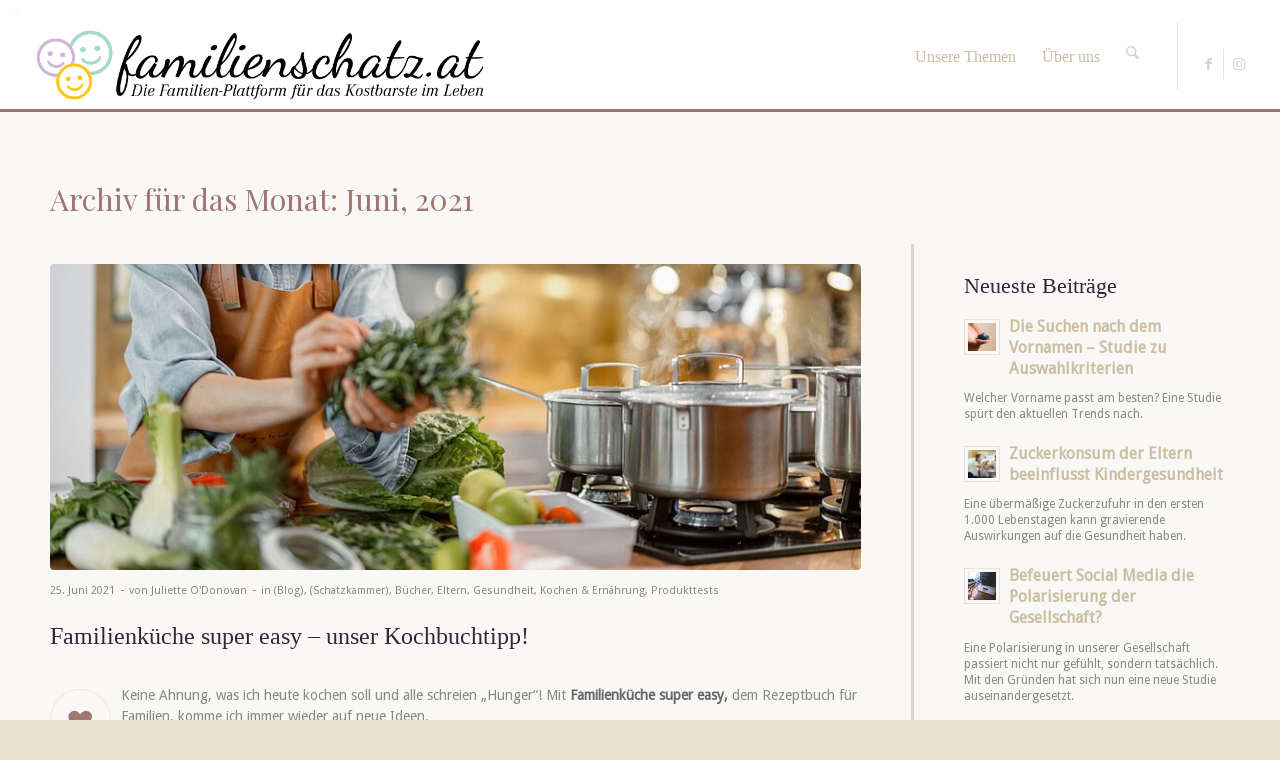

--- FILE ---
content_type: text/html; charset=UTF-8
request_url: https://familienschatz.at/2021/06/
body_size: 18385
content:
<!DOCTYPE html>
<html lang="de" class="html_stretched responsive av-preloader-disabled  html_header_top html_logo_left html_main_nav_header html_menu_right html_slim html_header_sticky html_header_shrinking html_mobile_menu_phone html_header_searchicon html_content_align_center html_header_unstick_top_disabled html_header_stretch html_av-overlay-side html_av-overlay-side-classic html_av-submenu-noclone html_entry_id_25468 av-cookies-no-cookie-consent av-no-preview av-default-lightbox html_text_menu_active av-mobile-menu-switch-default">
<head>
<meta charset="UTF-8" />


<!-- mobile setting -->
<meta name="viewport" content="width=device-width, initial-scale=1">

<!-- Scripts/CSS and wp_head hook -->
<meta name='robots' content='noindex, follow' />
	<style>img:is([sizes="auto" i], [sizes^="auto," i]) { contain-intrinsic-size: 3000px 1500px }</style>
	
	<!-- This site is optimized with the Yoast SEO plugin v26.1.1 - https://yoast.com/wordpress/plugins/seo/ -->
	<title>Juni 2021 - familienschatz.at</title>
	<meta property="og:locale" content="de_DE" />
	<meta property="og:type" content="website" />
	<meta property="og:title" content="Juni 2021 - familienschatz.at" />
	<meta property="og:url" content="https://familienschatz.at/2021/06/" />
	<meta property="og:site_name" content="familienschatz.at" />
	<meta name="twitter:card" content="summary_large_image" />
	<script type="application/ld+json" class="yoast-schema-graph">{"@context":"https://schema.org","@graph":[{"@type":"CollectionPage","@id":"https://familienschatz.at/2021/06/","url":"https://familienschatz.at/2021/06/","name":"Juni 2021 - familienschatz.at","isPartOf":{"@id":"https://familienschatz.at/#website"},"primaryImageOfPage":{"@id":"https://familienschatz.at/2021/06/#primaryimage"},"image":{"@id":"https://familienschatz.at/2021/06/#primaryimage"},"thumbnailUrl":"https://familienschatz.at/wp-content/uploads/2021/06/Kochen-Familie.jpg","breadcrumb":{"@id":"https://familienschatz.at/2021/06/#breadcrumb"},"inLanguage":"de"},{"@type":"ImageObject","inLanguage":"de","@id":"https://familienschatz.at/2021/06/#primaryimage","url":"https://familienschatz.at/wp-content/uploads/2021/06/Kochen-Familie.jpg","contentUrl":"https://familienschatz.at/wp-content/uploads/2021/06/Kochen-Familie.jpg","width":1000,"height":667},{"@type":"BreadcrumbList","@id":"https://familienschatz.at/2021/06/#breadcrumb","itemListElement":[{"@type":"ListItem","position":1,"name":"Startseite","item":"https://familienschatz.at/familien-blog-gewinnspiele-und-produkttests/"},{"@type":"ListItem","position":2,"name":"Archive für Juni 2021"}]},{"@type":"WebSite","@id":"https://familienschatz.at/#website","url":"https://familienschatz.at/","name":"familienschatz.at","description":"Die Familien-Plattform für das Kostbare im Leben","potentialAction":[{"@type":"SearchAction","target":{"@type":"EntryPoint","urlTemplate":"https://familienschatz.at/?s={search_term_string}"},"query-input":{"@type":"PropertyValueSpecification","valueRequired":true,"valueName":"search_term_string"}}],"inLanguage":"de"}]}</script>
	<!-- / Yoast SEO plugin. -->


<link rel="alternate" type="application/rss+xml" title="familienschatz.at &raquo; Feed" href="https://familienschatz.at/feed/" />

<!-- google webfont font replacement -->

			<script type='text/javascript'>

				(function() {

					/*	check if webfonts are disabled by user setting via cookie - or user must opt in.	*/
					var html = document.getElementsByTagName('html')[0];
					var cookie_check = html.className.indexOf('av-cookies-needs-opt-in') >= 0 || html.className.indexOf('av-cookies-can-opt-out') >= 0;
					var allow_continue = true;
					var silent_accept_cookie = html.className.indexOf('av-cookies-user-silent-accept') >= 0;

					if( cookie_check && ! silent_accept_cookie )
					{
						if( ! document.cookie.match(/aviaCookieConsent/) || html.className.indexOf('av-cookies-session-refused') >= 0 )
						{
							allow_continue = false;
						}
						else
						{
							if( ! document.cookie.match(/aviaPrivacyRefuseCookiesHideBar/) )
							{
								allow_continue = false;
							}
							else if( ! document.cookie.match(/aviaPrivacyEssentialCookiesEnabled/) )
							{
								allow_continue = false;
							}
							else if( document.cookie.match(/aviaPrivacyGoogleWebfontsDisabled/) )
							{
								allow_continue = false;
							}
						}
					}

					if( allow_continue )
					{
						var f = document.createElement('link');

						f.type 	= 'text/css';
						f.rel 	= 'stylesheet';
						f.href 	= 'https://fonts.googleapis.com/css?family=Playfair+Display:400,700%7CDroid+Sans&display=auto';
						f.id 	= 'avia-google-webfont';

						document.getElementsByTagName('head')[0].appendChild(f);
					}
				})();

			</script>
			<script type="text/javascript">
/* <![CDATA[ */
window._wpemojiSettings = {"baseUrl":"https:\/\/s.w.org\/images\/core\/emoji\/16.0.1\/72x72\/","ext":".png","svgUrl":"https:\/\/s.w.org\/images\/core\/emoji\/16.0.1\/svg\/","svgExt":".svg","source":{"concatemoji":"https:\/\/familienschatz.at\/wp-includes\/js\/wp-emoji-release.min.js?ver=6e5e177b072c14dc15e27fba7d8e7b39"}};
/*! This file is auto-generated */
!function(s,n){var o,i,e;function c(e){try{var t={supportTests:e,timestamp:(new Date).valueOf()};sessionStorage.setItem(o,JSON.stringify(t))}catch(e){}}function p(e,t,n){e.clearRect(0,0,e.canvas.width,e.canvas.height),e.fillText(t,0,0);var t=new Uint32Array(e.getImageData(0,0,e.canvas.width,e.canvas.height).data),a=(e.clearRect(0,0,e.canvas.width,e.canvas.height),e.fillText(n,0,0),new Uint32Array(e.getImageData(0,0,e.canvas.width,e.canvas.height).data));return t.every(function(e,t){return e===a[t]})}function u(e,t){e.clearRect(0,0,e.canvas.width,e.canvas.height),e.fillText(t,0,0);for(var n=e.getImageData(16,16,1,1),a=0;a<n.data.length;a++)if(0!==n.data[a])return!1;return!0}function f(e,t,n,a){switch(t){case"flag":return n(e,"\ud83c\udff3\ufe0f\u200d\u26a7\ufe0f","\ud83c\udff3\ufe0f\u200b\u26a7\ufe0f")?!1:!n(e,"\ud83c\udde8\ud83c\uddf6","\ud83c\udde8\u200b\ud83c\uddf6")&&!n(e,"\ud83c\udff4\udb40\udc67\udb40\udc62\udb40\udc65\udb40\udc6e\udb40\udc67\udb40\udc7f","\ud83c\udff4\u200b\udb40\udc67\u200b\udb40\udc62\u200b\udb40\udc65\u200b\udb40\udc6e\u200b\udb40\udc67\u200b\udb40\udc7f");case"emoji":return!a(e,"\ud83e\udedf")}return!1}function g(e,t,n,a){var r="undefined"!=typeof WorkerGlobalScope&&self instanceof WorkerGlobalScope?new OffscreenCanvas(300,150):s.createElement("canvas"),o=r.getContext("2d",{willReadFrequently:!0}),i=(o.textBaseline="top",o.font="600 32px Arial",{});return e.forEach(function(e){i[e]=t(o,e,n,a)}),i}function t(e){var t=s.createElement("script");t.src=e,t.defer=!0,s.head.appendChild(t)}"undefined"!=typeof Promise&&(o="wpEmojiSettingsSupports",i=["flag","emoji"],n.supports={everything:!0,everythingExceptFlag:!0},e=new Promise(function(e){s.addEventListener("DOMContentLoaded",e,{once:!0})}),new Promise(function(t){var n=function(){try{var e=JSON.parse(sessionStorage.getItem(o));if("object"==typeof e&&"number"==typeof e.timestamp&&(new Date).valueOf()<e.timestamp+604800&&"object"==typeof e.supportTests)return e.supportTests}catch(e){}return null}();if(!n){if("undefined"!=typeof Worker&&"undefined"!=typeof OffscreenCanvas&&"undefined"!=typeof URL&&URL.createObjectURL&&"undefined"!=typeof Blob)try{var e="postMessage("+g.toString()+"("+[JSON.stringify(i),f.toString(),p.toString(),u.toString()].join(",")+"));",a=new Blob([e],{type:"text/javascript"}),r=new Worker(URL.createObjectURL(a),{name:"wpTestEmojiSupports"});return void(r.onmessage=function(e){c(n=e.data),r.terminate(),t(n)})}catch(e){}c(n=g(i,f,p,u))}t(n)}).then(function(e){for(var t in e)n.supports[t]=e[t],n.supports.everything=n.supports.everything&&n.supports[t],"flag"!==t&&(n.supports.everythingExceptFlag=n.supports.everythingExceptFlag&&n.supports[t]);n.supports.everythingExceptFlag=n.supports.everythingExceptFlag&&!n.supports.flag,n.DOMReady=!1,n.readyCallback=function(){n.DOMReady=!0}}).then(function(){return e}).then(function(){var e;n.supports.everything||(n.readyCallback(),(e=n.source||{}).concatemoji?t(e.concatemoji):e.wpemoji&&e.twemoji&&(t(e.twemoji),t(e.wpemoji)))}))}((window,document),window._wpemojiSettings);
/* ]]> */
</script>
<style id='wp-emoji-styles-inline-css' type='text/css'>

	img.wp-smiley, img.emoji {
		display: inline !important;
		border: none !important;
		box-shadow: none !important;
		height: 1em !important;
		width: 1em !important;
		margin: 0 0.07em !important;
		vertical-align: -0.1em !important;
		background: none !important;
		padding: 0 !important;
	}
</style>
<link rel='stylesheet' id='wp-block-library-css' href='https://familienschatz.at/wp-includes/css/dist/block-library/style.min.css?ver=6e5e177b072c14dc15e27fba7d8e7b39' type='text/css' media='all' />
<style id='global-styles-inline-css' type='text/css'>
:root{--wp--preset--aspect-ratio--square: 1;--wp--preset--aspect-ratio--4-3: 4/3;--wp--preset--aspect-ratio--3-4: 3/4;--wp--preset--aspect-ratio--3-2: 3/2;--wp--preset--aspect-ratio--2-3: 2/3;--wp--preset--aspect-ratio--16-9: 16/9;--wp--preset--aspect-ratio--9-16: 9/16;--wp--preset--color--black: #000000;--wp--preset--color--cyan-bluish-gray: #abb8c3;--wp--preset--color--white: #ffffff;--wp--preset--color--pale-pink: #f78da7;--wp--preset--color--vivid-red: #cf2e2e;--wp--preset--color--luminous-vivid-orange: #ff6900;--wp--preset--color--luminous-vivid-amber: #fcb900;--wp--preset--color--light-green-cyan: #7bdcb5;--wp--preset--color--vivid-green-cyan: #00d084;--wp--preset--color--pale-cyan-blue: #8ed1fc;--wp--preset--color--vivid-cyan-blue: #0693e3;--wp--preset--color--vivid-purple: #9b51e0;--wp--preset--color--metallic-red: #b02b2c;--wp--preset--color--maximum-yellow-red: #edae44;--wp--preset--color--yellow-sun: #eeee22;--wp--preset--color--palm-leaf: #83a846;--wp--preset--color--aero: #7bb0e7;--wp--preset--color--old-lavender: #745f7e;--wp--preset--color--steel-teal: #5f8789;--wp--preset--color--raspberry-pink: #d65799;--wp--preset--color--medium-turquoise: #4ecac2;--wp--preset--gradient--vivid-cyan-blue-to-vivid-purple: linear-gradient(135deg,rgba(6,147,227,1) 0%,rgb(155,81,224) 100%);--wp--preset--gradient--light-green-cyan-to-vivid-green-cyan: linear-gradient(135deg,rgb(122,220,180) 0%,rgb(0,208,130) 100%);--wp--preset--gradient--luminous-vivid-amber-to-luminous-vivid-orange: linear-gradient(135deg,rgba(252,185,0,1) 0%,rgba(255,105,0,1) 100%);--wp--preset--gradient--luminous-vivid-orange-to-vivid-red: linear-gradient(135deg,rgba(255,105,0,1) 0%,rgb(207,46,46) 100%);--wp--preset--gradient--very-light-gray-to-cyan-bluish-gray: linear-gradient(135deg,rgb(238,238,238) 0%,rgb(169,184,195) 100%);--wp--preset--gradient--cool-to-warm-spectrum: linear-gradient(135deg,rgb(74,234,220) 0%,rgb(151,120,209) 20%,rgb(207,42,186) 40%,rgb(238,44,130) 60%,rgb(251,105,98) 80%,rgb(254,248,76) 100%);--wp--preset--gradient--blush-light-purple: linear-gradient(135deg,rgb(255,206,236) 0%,rgb(152,150,240) 100%);--wp--preset--gradient--blush-bordeaux: linear-gradient(135deg,rgb(254,205,165) 0%,rgb(254,45,45) 50%,rgb(107,0,62) 100%);--wp--preset--gradient--luminous-dusk: linear-gradient(135deg,rgb(255,203,112) 0%,rgb(199,81,192) 50%,rgb(65,88,208) 100%);--wp--preset--gradient--pale-ocean: linear-gradient(135deg,rgb(255,245,203) 0%,rgb(182,227,212) 50%,rgb(51,167,181) 100%);--wp--preset--gradient--electric-grass: linear-gradient(135deg,rgb(202,248,128) 0%,rgb(113,206,126) 100%);--wp--preset--gradient--midnight: linear-gradient(135deg,rgb(2,3,129) 0%,rgb(40,116,252) 100%);--wp--preset--font-size--small: 1rem;--wp--preset--font-size--medium: 1.125rem;--wp--preset--font-size--large: 1.75rem;--wp--preset--font-size--x-large: clamp(1.75rem, 3vw, 2.25rem);--wp--preset--spacing--20: 0.44rem;--wp--preset--spacing--30: 0.67rem;--wp--preset--spacing--40: 1rem;--wp--preset--spacing--50: 1.5rem;--wp--preset--spacing--60: 2.25rem;--wp--preset--spacing--70: 3.38rem;--wp--preset--spacing--80: 5.06rem;--wp--preset--shadow--natural: 6px 6px 9px rgba(0, 0, 0, 0.2);--wp--preset--shadow--deep: 12px 12px 50px rgba(0, 0, 0, 0.4);--wp--preset--shadow--sharp: 6px 6px 0px rgba(0, 0, 0, 0.2);--wp--preset--shadow--outlined: 6px 6px 0px -3px rgba(255, 255, 255, 1), 6px 6px rgba(0, 0, 0, 1);--wp--preset--shadow--crisp: 6px 6px 0px rgba(0, 0, 0, 1);}:root { --wp--style--global--content-size: 800px;--wp--style--global--wide-size: 1130px; }:where(body) { margin: 0; }.wp-site-blocks > .alignleft { float: left; margin-right: 2em; }.wp-site-blocks > .alignright { float: right; margin-left: 2em; }.wp-site-blocks > .aligncenter { justify-content: center; margin-left: auto; margin-right: auto; }:where(.is-layout-flex){gap: 0.5em;}:where(.is-layout-grid){gap: 0.5em;}.is-layout-flow > .alignleft{float: left;margin-inline-start: 0;margin-inline-end: 2em;}.is-layout-flow > .alignright{float: right;margin-inline-start: 2em;margin-inline-end: 0;}.is-layout-flow > .aligncenter{margin-left: auto !important;margin-right: auto !important;}.is-layout-constrained > .alignleft{float: left;margin-inline-start: 0;margin-inline-end: 2em;}.is-layout-constrained > .alignright{float: right;margin-inline-start: 2em;margin-inline-end: 0;}.is-layout-constrained > .aligncenter{margin-left: auto !important;margin-right: auto !important;}.is-layout-constrained > :where(:not(.alignleft):not(.alignright):not(.alignfull)){max-width: var(--wp--style--global--content-size);margin-left: auto !important;margin-right: auto !important;}.is-layout-constrained > .alignwide{max-width: var(--wp--style--global--wide-size);}body .is-layout-flex{display: flex;}.is-layout-flex{flex-wrap: wrap;align-items: center;}.is-layout-flex > :is(*, div){margin: 0;}body .is-layout-grid{display: grid;}.is-layout-grid > :is(*, div){margin: 0;}body{padding-top: 0px;padding-right: 0px;padding-bottom: 0px;padding-left: 0px;}a:where(:not(.wp-element-button)){text-decoration: underline;}:root :where(.wp-element-button, .wp-block-button__link){background-color: #32373c;border-width: 0;color: #fff;font-family: inherit;font-size: inherit;line-height: inherit;padding: calc(0.667em + 2px) calc(1.333em + 2px);text-decoration: none;}.has-black-color{color: var(--wp--preset--color--black) !important;}.has-cyan-bluish-gray-color{color: var(--wp--preset--color--cyan-bluish-gray) !important;}.has-white-color{color: var(--wp--preset--color--white) !important;}.has-pale-pink-color{color: var(--wp--preset--color--pale-pink) !important;}.has-vivid-red-color{color: var(--wp--preset--color--vivid-red) !important;}.has-luminous-vivid-orange-color{color: var(--wp--preset--color--luminous-vivid-orange) !important;}.has-luminous-vivid-amber-color{color: var(--wp--preset--color--luminous-vivid-amber) !important;}.has-light-green-cyan-color{color: var(--wp--preset--color--light-green-cyan) !important;}.has-vivid-green-cyan-color{color: var(--wp--preset--color--vivid-green-cyan) !important;}.has-pale-cyan-blue-color{color: var(--wp--preset--color--pale-cyan-blue) !important;}.has-vivid-cyan-blue-color{color: var(--wp--preset--color--vivid-cyan-blue) !important;}.has-vivid-purple-color{color: var(--wp--preset--color--vivid-purple) !important;}.has-metallic-red-color{color: var(--wp--preset--color--metallic-red) !important;}.has-maximum-yellow-red-color{color: var(--wp--preset--color--maximum-yellow-red) !important;}.has-yellow-sun-color{color: var(--wp--preset--color--yellow-sun) !important;}.has-palm-leaf-color{color: var(--wp--preset--color--palm-leaf) !important;}.has-aero-color{color: var(--wp--preset--color--aero) !important;}.has-old-lavender-color{color: var(--wp--preset--color--old-lavender) !important;}.has-steel-teal-color{color: var(--wp--preset--color--steel-teal) !important;}.has-raspberry-pink-color{color: var(--wp--preset--color--raspberry-pink) !important;}.has-medium-turquoise-color{color: var(--wp--preset--color--medium-turquoise) !important;}.has-black-background-color{background-color: var(--wp--preset--color--black) !important;}.has-cyan-bluish-gray-background-color{background-color: var(--wp--preset--color--cyan-bluish-gray) !important;}.has-white-background-color{background-color: var(--wp--preset--color--white) !important;}.has-pale-pink-background-color{background-color: var(--wp--preset--color--pale-pink) !important;}.has-vivid-red-background-color{background-color: var(--wp--preset--color--vivid-red) !important;}.has-luminous-vivid-orange-background-color{background-color: var(--wp--preset--color--luminous-vivid-orange) !important;}.has-luminous-vivid-amber-background-color{background-color: var(--wp--preset--color--luminous-vivid-amber) !important;}.has-light-green-cyan-background-color{background-color: var(--wp--preset--color--light-green-cyan) !important;}.has-vivid-green-cyan-background-color{background-color: var(--wp--preset--color--vivid-green-cyan) !important;}.has-pale-cyan-blue-background-color{background-color: var(--wp--preset--color--pale-cyan-blue) !important;}.has-vivid-cyan-blue-background-color{background-color: var(--wp--preset--color--vivid-cyan-blue) !important;}.has-vivid-purple-background-color{background-color: var(--wp--preset--color--vivid-purple) !important;}.has-metallic-red-background-color{background-color: var(--wp--preset--color--metallic-red) !important;}.has-maximum-yellow-red-background-color{background-color: var(--wp--preset--color--maximum-yellow-red) !important;}.has-yellow-sun-background-color{background-color: var(--wp--preset--color--yellow-sun) !important;}.has-palm-leaf-background-color{background-color: var(--wp--preset--color--palm-leaf) !important;}.has-aero-background-color{background-color: var(--wp--preset--color--aero) !important;}.has-old-lavender-background-color{background-color: var(--wp--preset--color--old-lavender) !important;}.has-steel-teal-background-color{background-color: var(--wp--preset--color--steel-teal) !important;}.has-raspberry-pink-background-color{background-color: var(--wp--preset--color--raspberry-pink) !important;}.has-medium-turquoise-background-color{background-color: var(--wp--preset--color--medium-turquoise) !important;}.has-black-border-color{border-color: var(--wp--preset--color--black) !important;}.has-cyan-bluish-gray-border-color{border-color: var(--wp--preset--color--cyan-bluish-gray) !important;}.has-white-border-color{border-color: var(--wp--preset--color--white) !important;}.has-pale-pink-border-color{border-color: var(--wp--preset--color--pale-pink) !important;}.has-vivid-red-border-color{border-color: var(--wp--preset--color--vivid-red) !important;}.has-luminous-vivid-orange-border-color{border-color: var(--wp--preset--color--luminous-vivid-orange) !important;}.has-luminous-vivid-amber-border-color{border-color: var(--wp--preset--color--luminous-vivid-amber) !important;}.has-light-green-cyan-border-color{border-color: var(--wp--preset--color--light-green-cyan) !important;}.has-vivid-green-cyan-border-color{border-color: var(--wp--preset--color--vivid-green-cyan) !important;}.has-pale-cyan-blue-border-color{border-color: var(--wp--preset--color--pale-cyan-blue) !important;}.has-vivid-cyan-blue-border-color{border-color: var(--wp--preset--color--vivid-cyan-blue) !important;}.has-vivid-purple-border-color{border-color: var(--wp--preset--color--vivid-purple) !important;}.has-metallic-red-border-color{border-color: var(--wp--preset--color--metallic-red) !important;}.has-maximum-yellow-red-border-color{border-color: var(--wp--preset--color--maximum-yellow-red) !important;}.has-yellow-sun-border-color{border-color: var(--wp--preset--color--yellow-sun) !important;}.has-palm-leaf-border-color{border-color: var(--wp--preset--color--palm-leaf) !important;}.has-aero-border-color{border-color: var(--wp--preset--color--aero) !important;}.has-old-lavender-border-color{border-color: var(--wp--preset--color--old-lavender) !important;}.has-steel-teal-border-color{border-color: var(--wp--preset--color--steel-teal) !important;}.has-raspberry-pink-border-color{border-color: var(--wp--preset--color--raspberry-pink) !important;}.has-medium-turquoise-border-color{border-color: var(--wp--preset--color--medium-turquoise) !important;}.has-vivid-cyan-blue-to-vivid-purple-gradient-background{background: var(--wp--preset--gradient--vivid-cyan-blue-to-vivid-purple) !important;}.has-light-green-cyan-to-vivid-green-cyan-gradient-background{background: var(--wp--preset--gradient--light-green-cyan-to-vivid-green-cyan) !important;}.has-luminous-vivid-amber-to-luminous-vivid-orange-gradient-background{background: var(--wp--preset--gradient--luminous-vivid-amber-to-luminous-vivid-orange) !important;}.has-luminous-vivid-orange-to-vivid-red-gradient-background{background: var(--wp--preset--gradient--luminous-vivid-orange-to-vivid-red) !important;}.has-very-light-gray-to-cyan-bluish-gray-gradient-background{background: var(--wp--preset--gradient--very-light-gray-to-cyan-bluish-gray) !important;}.has-cool-to-warm-spectrum-gradient-background{background: var(--wp--preset--gradient--cool-to-warm-spectrum) !important;}.has-blush-light-purple-gradient-background{background: var(--wp--preset--gradient--blush-light-purple) !important;}.has-blush-bordeaux-gradient-background{background: var(--wp--preset--gradient--blush-bordeaux) !important;}.has-luminous-dusk-gradient-background{background: var(--wp--preset--gradient--luminous-dusk) !important;}.has-pale-ocean-gradient-background{background: var(--wp--preset--gradient--pale-ocean) !important;}.has-electric-grass-gradient-background{background: var(--wp--preset--gradient--electric-grass) !important;}.has-midnight-gradient-background{background: var(--wp--preset--gradient--midnight) !important;}.has-small-font-size{font-size: var(--wp--preset--font-size--small) !important;}.has-medium-font-size{font-size: var(--wp--preset--font-size--medium) !important;}.has-large-font-size{font-size: var(--wp--preset--font-size--large) !important;}.has-x-large-font-size{font-size: var(--wp--preset--font-size--x-large) !important;}
:where(.wp-block-post-template.is-layout-flex){gap: 1.25em;}:where(.wp-block-post-template.is-layout-grid){gap: 1.25em;}
:where(.wp-block-columns.is-layout-flex){gap: 2em;}:where(.wp-block-columns.is-layout-grid){gap: 2em;}
:root :where(.wp-block-pullquote){font-size: 1.5em;line-height: 1.6;}
</style>
<link rel='stylesheet' id='parent-styles-css' href='https://familienschatz.at/wp-content/themes/enfold/style.css?ver=6e5e177b072c14dc15e27fba7d8e7b39' type='text/css' media='all' />
<link rel='stylesheet' id='avia-merged-styles-css' href='https://familienschatz.at/wp-content/uploads/dynamic_avia/avia-merged-styles-c9b10e42f484285d5763724e86514948---68e6c71a52262.css' type='text/css' media='all' />
<link rel='stylesheet' id='avia-single-post-25468-css' href='https://familienschatz.at/wp-content/uploads/dynamic_avia/avia_posts_css/post-25468.css?ver=ver-1759987063' type='text/css' media='all' />
<script type="text/javascript" src="https://familienschatz.at/wp-includes/js/jquery/jquery.min.js?ver=3.7.1" id="jquery-core-js"></script>
<script type="text/javascript" src="https://familienschatz.at/wp-content/uploads/dynamic_avia/avia-head-scripts-1d96794713bdafc3a0c4f6582e44d6a9---68e6c71a6a356.js" id="avia-head-scripts-js"></script>
<link rel="https://api.w.org/" href="https://familienschatz.at/wp-json/" />
<link rel="icon" href="https://familienschatz.at/wp-content/uploads/2015/02/favicon_new.png" type="image/png">
<!--[if lt IE 9]><script src="https://familienschatz.at/wp-content/themes/enfold/js/html5shiv.js"></script><![endif]--><link rel="profile" href="https://gmpg.org/xfn/11" />
<link rel="alternate" type="application/rss+xml" title="familienschatz.at RSS2 Feed" href="https://familienschatz.at/feed/" />
<link rel="pingback" href="https://familienschatz.at/xmlrpc.php" />

<!-- To speed up the rendering and to display the site as fast as possible to the user we include some styles and scripts for above the fold content inline -->
<script type="text/javascript">'use strict';var avia_is_mobile=!1;if(/Android|webOS|iPhone|iPad|iPod|BlackBerry|IEMobile|Opera Mini/i.test(navigator.userAgent)&&'ontouchstart' in document.documentElement){avia_is_mobile=!0;document.documentElement.className+=' avia_mobile '}
else{document.documentElement.className+=' avia_desktop '};document.documentElement.className+=' js_active ';(function(){var e=['-webkit-','-moz-','-ms-',''],n='',o=!1,a=!1;for(var t in e){if(e[t]+'transform' in document.documentElement.style){o=!0;n=e[t]+'transform'};if(e[t]+'perspective' in document.documentElement.style){a=!0}};if(o){document.documentElement.className+=' avia_transform '};if(a){document.documentElement.className+=' avia_transform3d '};if(typeof document.getElementsByClassName=='function'&&typeof document.documentElement.getBoundingClientRect=='function'&&avia_is_mobile==!1){if(n&&window.innerHeight>0){setTimeout(function(){var e=0,o={},a=0,t=document.getElementsByClassName('av-parallax'),i=window.pageYOffset||document.documentElement.scrollTop;for(e=0;e<t.length;e++){t[e].style.top='0px';o=t[e].getBoundingClientRect();a=Math.ceil((window.innerHeight+i-o.top)*0.3);t[e].style[n]='translate(0px, '+a+'px)';t[e].style.top='auto';t[e].className+=' enabled-parallax '}},50)}}})();</script>		<style type="text/css" id="wp-custom-css">
			#cookie-consent {
	display: none !important;
}		</style>
		<style type="text/css">
		@font-face {font-family: 'entypo-fontello-enfold'; font-weight: normal; font-style: normal; font-display: auto;
		src: url('https://familienschatz.at/wp-content/themes/enfold/config-templatebuilder/avia-template-builder/assets/fonts/entypo-fontello-enfold/entypo-fontello-enfold.woff2') format('woff2'),
		url('https://familienschatz.at/wp-content/themes/enfold/config-templatebuilder/avia-template-builder/assets/fonts/entypo-fontello-enfold/entypo-fontello-enfold.woff') format('woff'),
		url('https://familienschatz.at/wp-content/themes/enfold/config-templatebuilder/avia-template-builder/assets/fonts/entypo-fontello-enfold/entypo-fontello-enfold.ttf') format('truetype'),
		url('https://familienschatz.at/wp-content/themes/enfold/config-templatebuilder/avia-template-builder/assets/fonts/entypo-fontello-enfold/entypo-fontello-enfold.svg#entypo-fontello-enfold') format('svg'),
		url('https://familienschatz.at/wp-content/themes/enfold/config-templatebuilder/avia-template-builder/assets/fonts/entypo-fontello-enfold/entypo-fontello-enfold.eot'),
		url('https://familienschatz.at/wp-content/themes/enfold/config-templatebuilder/avia-template-builder/assets/fonts/entypo-fontello-enfold/entypo-fontello-enfold.eot?#iefix') format('embedded-opentype');
		}

		#top .avia-font-entypo-fontello-enfold, body .avia-font-entypo-fontello-enfold, html body [data-av_iconfont='entypo-fontello-enfold']:before{ font-family: 'entypo-fontello-enfold'; }
		
		@font-face {font-family: 'entypo-fontello'; font-weight: normal; font-style: normal; font-display: auto;
		src: url('https://familienschatz.at/wp-content/themes/enfold/config-templatebuilder/avia-template-builder/assets/fonts/entypo-fontello/entypo-fontello.woff2') format('woff2'),
		url('https://familienschatz.at/wp-content/themes/enfold/config-templatebuilder/avia-template-builder/assets/fonts/entypo-fontello/entypo-fontello.woff') format('woff'),
		url('https://familienschatz.at/wp-content/themes/enfold/config-templatebuilder/avia-template-builder/assets/fonts/entypo-fontello/entypo-fontello.ttf') format('truetype'),
		url('https://familienschatz.at/wp-content/themes/enfold/config-templatebuilder/avia-template-builder/assets/fonts/entypo-fontello/entypo-fontello.svg#entypo-fontello') format('svg'),
		url('https://familienschatz.at/wp-content/themes/enfold/config-templatebuilder/avia-template-builder/assets/fonts/entypo-fontello/entypo-fontello.eot'),
		url('https://familienschatz.at/wp-content/themes/enfold/config-templatebuilder/avia-template-builder/assets/fonts/entypo-fontello/entypo-fontello.eot?#iefix') format('embedded-opentype');
		}

		#top .avia-font-entypo-fontello, body .avia-font-entypo-fontello, html body [data-av_iconfont='entypo-fontello']:before{ font-family: 'entypo-fontello'; }
		
		@font-face {font-family: 'fontello'; font-weight: normal; font-style: normal; font-display: auto;
		src: url('https://familienschatz.at/wp-content/uploads/avia_fonts/fontello/fontello.woff2') format('woff2'),
		url('https://familienschatz.at/wp-content/uploads/avia_fonts/fontello/fontello.woff') format('woff'),
		url('https://familienschatz.at/wp-content/uploads/avia_fonts/fontello/fontello.ttf') format('truetype'),
		url('https://familienschatz.at/wp-content/uploads/avia_fonts/fontello/fontello.svg#fontello') format('svg'),
		url('https://familienschatz.at/wp-content/uploads/avia_fonts/fontello/fontello.eot'),
		url('https://familienschatz.at/wp-content/uploads/avia_fonts/fontello/fontello.eot?#iefix') format('embedded-opentype');
		}

		#top .avia-font-fontello, body .avia-font-fontello, html body [data-av_iconfont='fontello']:before{ font-family: 'fontello'; }
		</style>

<!--
Debugging Info for Theme support: 

Theme: Enfold
Version: 7.1.2
Installed: enfold
AviaFramework Version: 5.6
AviaBuilder Version: 6.0
aviaElementManager Version: 1.0.1
- - - - - - - - - - -
ChildTheme: enfold-child
ChildTheme Version: 1.0
ChildTheme Installed: enfold

- - - - - - - - - - -
ML:512-PU:38-PLA:7
WP:6.8.3
Compress: CSS:all theme files - JS:all theme files
Updates: enabled - token has changed and not verified
PLAu:4
-->
</head>

<body data-rsssl=1 id="top" class="archive date wp-theme-enfold wp-child-theme-enfold-child stretched rtl_columns av-curtain-numeric playfair_display droid_sans  avia-responsive-images-support" itemscope="itemscope" itemtype="https://schema.org/WebPage" >

	
	<div id='wrap_all'>

	
<header id='header' class=' header_color light_bg_color  av_header_top av_logo_left av_main_nav_header av_menu_right av_slim av_header_sticky av_header_shrinking av_header_stretch av_mobile_menu_phone av_header_searchicon av_header_unstick_top_disabled av_bottom_nav_disabled  av_header_border_disabled'  role="banner" itemscope="itemscope" itemtype="https://schema.org/WPHeader" >

<a id="advanced_menu_toggle" href="#" aria-hidden='true' data-av_icon='' data-av_iconfont='entypo-fontello'></a><a id="advanced_menu_hide" href="#" 	aria-hidden='true' data-av_icon='' data-av_iconfont='entypo-fontello'></a>


		<div  id='header_main' class='container_wrap container_wrap_logo'>
	
        	
				 <div class='container'>
				 
					<div class='inner-container'>
						<strong class='logo avia-standard-logo'><a href='https://familienschatz.at/' class='' aria-label='familienschatz-logoneu' title='familienschatz-logoneu'><img src="https://familienschatz.at/wp-content/uploads/2020/11/familienschatz-logoneu.png" srcset="https://familienschatz.at/wp-content/uploads/2020/11/familienschatz-logoneu.png 800w, https://familienschatz.at/wp-content/uploads/2020/11/familienschatz-logoneu-80x15.png 80w, https://familienschatz.at/wp-content/uploads/2020/11/familienschatz-logoneu-300x56.png 300w, https://familienschatz.at/wp-content/uploads/2020/11/familienschatz-logoneu-768x144.png 768w, https://familienschatz.at/wp-content/uploads/2020/11/familienschatz-logoneu-705x132.png 705w, https://familienschatz.at/wp-content/uploads/2020/11/familienschatz-logoneu-450x84.png 450w" sizes="(max-width: 800px) 100vw, 800px" height="100" width="300" alt='familienschatz.at' title='familienschatz-logoneu' /></a></strong><nav class='main_menu' data-selectname='Wähle eine Seite'  role="navigation" itemscope="itemscope" itemtype="https://schema.org/SiteNavigationElement" ><div class="avia-menu av-main-nav-wrap av_menu_icon_beside"><ul id="avia-menu" class="menu av-main-nav"><li id="menu-item-3611" class="menu-item menu-item-type-post_type menu-item-object-page menu-item-has-children"><a href="https://familienschatz.at/infos-artikel-aktuelles-fuer-familien/"><strong>Unsere Themen</strong></a>
<ul class="sub-menu">
	<li id="menu-item-9584" class="menu-item menu-item-type-taxonomy menu-item-object-category"><a href="https://familienschatz.at/category/schatzkammer/baby/">Baby</a></li>
	<li id="menu-item-9587" class="menu-item menu-item-type-taxonomy menu-item-object-category"><a href="https://familienschatz.at/category/schatzkammer/bewegung/">Bewegung</a></li>
	<li id="menu-item-9585" class="menu-item menu-item-type-taxonomy menu-item-object-category"><a href="https://familienschatz.at/category/schatzkammer/bildung/">Bildung &amp; Förderung</a></li>
	<li id="menu-item-9588" class="menu-item menu-item-type-taxonomy menu-item-object-category"><a href="https://familienschatz.at/category/schatzkammer/buecher-schatzkammer/">Bücher</a></li>
	<li id="menu-item-9583" class="menu-item menu-item-type-taxonomy menu-item-object-category"><a href="https://familienschatz.at/category/schatzkammer/do-it-yourself/">DIY &amp; Kreativität</a></li>
	<li id="menu-item-9580" class="menu-item menu-item-type-taxonomy menu-item-object-category"><a href="https://familienschatz.at/category/schatzkammer/eltern/">Eltern</a></li>
	<li id="menu-item-9589" class="menu-item menu-item-type-taxonomy menu-item-object-category"><a href="https://familienschatz.at/category/schatzkammer/erziehung/">Erziehung</a></li>
	<li id="menu-item-9579" class="menu-item menu-item-type-taxonomy menu-item-object-category"><a href="https://familienschatz.at/category/schatzkammer/freizeit/">Freizeit</a></li>
	<li id="menu-item-9581" class="menu-item menu-item-type-taxonomy menu-item-object-category"><a href="https://familienschatz.at/category/schatzkammer/gesundheit/">Gesundheit</a></li>
	<li id="menu-item-19656" class="menu-item menu-item-type-taxonomy menu-item-object-category"><a href="https://familienschatz.at/category/schatzkammer/inklusion-schatzkammer/">Inklusion</a></li>
	<li id="menu-item-9582" class="menu-item menu-item-type-taxonomy menu-item-object-category"><a href="https://familienschatz.at/category/schatzkammer/ernaehrung/">Kochen &amp; Ernährung</a></li>
	<li id="menu-item-19657" class="menu-item menu-item-type-taxonomy menu-item-object-category"><a href="https://familienschatz.at/category/schatzkammer/kosmetik/">Kosmetik</a></li>
	<li id="menu-item-9586" class="menu-item menu-item-type-taxonomy menu-item-object-category"><a href="https://familienschatz.at/category/schatzkammer/mode/">Mode</a></li>
	<li id="menu-item-9590" class="menu-item menu-item-type-taxonomy menu-item-object-category"><a href="https://familienschatz.at/category/schatzkammer/reisen/">Reisen</a></li>
	<li id="menu-item-9591" class="menu-item menu-item-type-taxonomy menu-item-object-category"><a href="https://familienschatz.at/category/schatzkammer/schwangerschaft_geburt/">Schwangerschaft &amp; Geburt</a></li>
	<li id="menu-item-9592" class="menu-item menu-item-type-taxonomy menu-item-object-category"><a href="https://familienschatz.at/category/schatzkammer/spielen/">Spielen</a></li>
	<li id="menu-item-9593" class="menu-item menu-item-type-taxonomy menu-item-object-category"><a href="https://familienschatz.at/category/schatzkammer/wohnen/">Wohnen</a></li>
</ul>
</li>
<li id="menu-item-11639" class="menu-item menu-item-type-post_type menu-item-object-page"><a href="https://familienschatz.at/team/"><strong>Über uns</strong></a></li>
<li id="menu-item-search" class="noMobile menu-item menu-item-search-dropdown menu-item-avia-special" role="menuitem"><a class="avia-svg-icon avia-font-svg_entypo-fontello" aria-label="Suche" href="?s=" rel="nofollow" title="Click to open the search input field" data-avia-search-tooltip="
&lt;search&gt;
	&lt;form role=&quot;search&quot; action=&quot;https://familienschatz.at/&quot; id=&quot;searchform&quot; method=&quot;get&quot; class=&quot;&quot;&gt;
		&lt;div&gt;
&lt;span class='av_searchform_search avia-svg-icon avia-font-svg_entypo-fontello' data-av_svg_icon='search' data-av_iconset='svg_entypo-fontello'&gt;&lt;svg version=&quot;1.1&quot; xmlns=&quot;http://www.w3.org/2000/svg&quot; width=&quot;25&quot; height=&quot;32&quot; viewBox=&quot;0 0 25 32&quot; preserveAspectRatio=&quot;xMidYMid meet&quot; aria-labelledby='av-svg-title-1' aria-describedby='av-svg-desc-1' role=&quot;graphics-symbol&quot; aria-hidden=&quot;true&quot;&gt;
&lt;title id='av-svg-title-1'&gt;Search&lt;/title&gt;
&lt;desc id='av-svg-desc-1'&gt;Search&lt;/desc&gt;
&lt;path d=&quot;M24.704 24.704q0.96 1.088 0.192 1.984l-1.472 1.472q-1.152 1.024-2.176 0l-6.080-6.080q-2.368 1.344-4.992 1.344-4.096 0-7.136-3.040t-3.040-7.136 2.88-7.008 6.976-2.912 7.168 3.040 3.072 7.136q0 2.816-1.472 5.184zM3.008 13.248q0 2.816 2.176 4.992t4.992 2.176 4.832-2.016 2.016-4.896q0-2.816-2.176-4.96t-4.992-2.144-4.832 2.016-2.016 4.832z&quot;&gt;&lt;/path&gt;
&lt;/svg&gt;&lt;/span&gt;			&lt;input type=&quot;submit&quot; value=&quot;&quot; id=&quot;searchsubmit&quot; class=&quot;button&quot; title=&quot;Enter at least 3 characters to show search results in a dropdown or click to route to search result page to show all results&quot; /&gt;
			&lt;input type=&quot;search&quot; id=&quot;s&quot; name=&quot;s&quot; value=&quot;&quot; aria-label='Suche' placeholder='Suche' required /&gt;
		&lt;/div&gt;
	&lt;/form&gt;
&lt;/search&gt;
" data-av_svg_icon='search' data-av_iconset='svg_entypo-fontello'><svg version="1.1" xmlns="http://www.w3.org/2000/svg" width="25" height="32" viewBox="0 0 25 32" preserveAspectRatio="xMidYMid meet" aria-labelledby='av-svg-title-2' aria-describedby='av-svg-desc-2' role="graphics-symbol" aria-hidden="true">
<title id='av-svg-title-2'>Click to open the search input field</title>
<desc id='av-svg-desc-2'>Click to open the search input field</desc>
<path d="M24.704 24.704q0.96 1.088 0.192 1.984l-1.472 1.472q-1.152 1.024-2.176 0l-6.080-6.080q-2.368 1.344-4.992 1.344-4.096 0-7.136-3.040t-3.040-7.136 2.88-7.008 6.976-2.912 7.168 3.040 3.072 7.136q0 2.816-1.472 5.184zM3.008 13.248q0 2.816 2.176 4.992t4.992 2.176 4.832-2.016 2.016-4.896q0-2.816-2.176-4.96t-4.992-2.144-4.832 2.016-2.016 4.832z"></path>
</svg><span class="avia_hidden_link_text">Suche</span></a></li><li class="av-burger-menu-main menu-item-avia-special " role="menuitem">
	        			<a href="#" aria-label="Menü" aria-hidden="false">
							<span class="av-hamburger av-hamburger--spin av-js-hamburger">
								<span class="av-hamburger-box">
						          <span class="av-hamburger-inner"></span>
						          <strong>Menü</strong>
								</span>
							</span>
							<span class="avia_hidden_link_text">Menü</span>
						</a>
	        		   </li></ul></div><ul class='noLightbox social_bookmarks icon_count_2'><li class='social_bookmarks_facebook av-social-link-facebook social_icon_1 avia_social_iconfont'><a  target="_blank" aria-label="Link zu Facebook" href='https://facebook.com/familienschatz' data-av_icon='' data-av_iconfont='entypo-fontello' title="Link zu Facebook" desc="Link zu Facebook" title='Link zu Facebook'><span class='avia_hidden_link_text'>Link zu Facebook</span></a></li><li class='social_bookmarks_instagram av-social-link-instagram social_icon_2 avia_social_iconfont'><a  target="_blank" aria-label="Link zu Instagram" href='https://www.instagram.com/familienschatz/' data-av_icon='' data-av_iconfont='entypo-fontello' title="Link zu Instagram" desc="Link zu Instagram" title='Link zu Instagram'><span class='avia_hidden_link_text'>Link zu Instagram</span></a></li></ul></nav>				
					 <!-- end inner-container-->
			        </div>
						
		        <!-- end container-->
		        </div>

		<!-- end container_wrap-->
		</div>
		
		<div class='header_bg'></div>

<!-- end header -->
</header>

	<div id='main' class='all_colors' data-scroll-offset='88'>

	<div class='stretch_full container_wrap alternate_color light_bg_color title_container'><div class='container'><h1 class='main-title entry-title '>Archiv für das Monat: Juni, 2021</h1></div></div>
		<div class='container_wrap container_wrap_first main_color sidebar_right'>

			<div class='container template-blog '>

				<main class='content av-content-small alpha units av-main-archive'  role="main" itemprop="mainContentOfPage" itemscope="itemscope" itemtype="https://schema.org/Blog" >

					<article class='post-entry post-entry-type-standard post-entry-25468 post-loop-1 post-parity-odd single-big with-slider post-25468 post type-post status-publish format-standard has-post-thumbnail hentry category-blog category-schatzkammer category-buecher-schatzkammer category-eltern category-gesundheit category-ernaehrung category-produkttests tag-einfache-schnelle-rezepte-familie tag-familie-kochen tag-familienkueche tag-familienkueche-super-easy tag-familienrezepte tag-kinderrezepte tag-kochbuch-familie tag-kochbuch-familienkueche tag-kochen-familie-einfach tag-kochen-fuer-ganze-familie tag-kochen-fuer-kinder tag-kochen-ideen tag-kochen-kinder tag-kochen-kinder-gesund tag-rezepte-familie-schnell tag-was-kochen-fuer-familie tag-was-schmeckt-kindern'  itemscope="itemscope" itemtype="https://schema.org/BlogPosting" itemprop="blogPost" ><div class="big-preview single-big"><a href="https://familienschatz.at/familienkueche-2/" title="Familienküche super easy – unser Kochbuchtipp!"><img loading="lazy" width="845" height="321" src="https://familienschatz.at/wp-content/uploads/2021/06/Kochen-Familie-845x321.jpg" class="wp-image-25480 avia-img-lazy-loading-25480 attachment-entry_with_sidebar size-entry_with_sidebar wp-post-image" alt="" decoding="async" /></a></div><div class='blog-meta'></div><div class='entry-content-wrapper clearfix standard-content'><header class="entry-content-header"><span class='post-meta-infos'><time class='date-container minor-meta updated'  itemprop="datePublished" datetime="2021-06-25T19:07:32+02:00" >25. Juni 2021</time><span class='text-sep text-sep-date'>-</span><span class="blog-author minor-meta">von <span class="entry-author-link"  itemprop="author" ><span class="vcard author"><span class="fn"><a href="https://familienschatz.at/author/juliette-odonovan/" title="Beiträge von Juliette O&#039;Donovan" rel="author">Juliette O'Donovan</a></span></span></span></span><span class="text-sep text-sep-cat">-</span><span class="blog-categories minor-meta">in <a href="https://familienschatz.at/category/blog/" rel="tag">(Blog)</a>, <a href="https://familienschatz.at/category/schatzkammer/" rel="tag">(Schatzkammer)</a>, <a href="https://familienschatz.at/category/schatzkammer/buecher-schatzkammer/" rel="tag">Bücher</a>, <a href="https://familienschatz.at/category/schatzkammer/eltern/" rel="tag">Eltern</a>, <a href="https://familienschatz.at/category/schatzkammer/gesundheit/" rel="tag">Gesundheit</a>, <a href="https://familienschatz.at/category/schatzkammer/ernaehrung/" rel="tag">Kochen &amp; Ernährung</a>, <a href="https://familienschatz.at/category/produkttests/" rel="tag">Produkttests</a> </span></span><h2 class='post-title entry-title '  itemprop="headline" ><a href="https://familienschatz.at/familienkueche-2/" rel="bookmark" title="Permanenter Link zu: Familienküche super easy – unser Kochbuchtipp!">Familienküche super easy – unser Kochbuchtipp!<span class="post-format-icon minor-meta"></span></a></h2></header><div class="entry-content"  itemprop="text" ><div  class='flex_column av-1cnq21m-2d621b7b3f12811ca8fb79163fc5e6f1 av_one_full  avia-builder-el-0  el_before_av_hr  avia-builder-el-first  first flex_column_div av-zero-column-padding  '     ></div>
<p><section  class='av_textblock_section av-knptcmh0-3e9c2e02c4573f763d4227523efc196c '   itemscope="itemscope" itemtype="https://schema.org/BlogPosting" itemprop="blogPost" ><div class='avia_textblock'  itemprop="text" ></div></section><br />
<img decoding="async" class="wp-image-25058 size-full alignleft" src="https://familienschatz.at/wp-content/uploads/2021/04/herz.png" alt="" width="61" height="61" srcset="https://familienschatz.at/wp-content/uploads/2021/04/herz.png 61w, https://familienschatz.at/wp-content/uploads/2021/04/herz-36x36.png 36w" sizes="(max-width: 61px) 100vw, 61px" />Keine Ahnung, was ich heute kochen soll und alle schreien &#8222;Hunger&#8220;! Mit <strong>Familienküche super easy,</strong> dem Rezeptbuch für Familien, komme ich immer wieder auf neue Ideen.</p>
<p> <a href="https://familienschatz.at/familienkueche-2/" class="more-link">Weiterlesen<span class="more-link-arrow">  &rarr;</span></a></p>
</div><footer class="entry-footer"></footer><div class='post_delimiter'></div></div><div class='post_author_timeline'></div></article><article class='post-entry post-entry-type-standard post-entry-25460 post-loop-2 post-parity-even single-big with-slider post-25460 post type-post status-publish format-standard has-post-thumbnail hentry category-schatzkammer category-buecher-schatzkammer category-eltern category-gesundheit tag-corona-kinder tag-coronakrise tag-donau-universitaet-krems-studie-corona tag-familienalltag-mit-corona tag-familienleben-corona tag-gabriele-frohme-psychologische-psychotherapeutin tag-hilfe-bei-psychischen-problemen tag-kinder-und-auswirkungen-von-corona tag-psychische-probleme-und-corona tag-tipps-fuer-die-psyche'  itemscope="itemscope" itemtype="https://schema.org/BlogPosting" itemprop="blogPost" ><div class="big-preview single-big"><a href="https://familienschatz.at/den-familienalltag-mit-corona-meistern/" title="Den Familienalltag mit Corona meistern"><img loading="lazy" width="845" height="321" src="https://familienschatz.at/wp-content/uploads/2021/06/Foto-von-Andrea-Piacquadio-von-Pexels-845x321.jpg" class="wp-image-25461 avia-img-lazy-loading-25461 attachment-entry_with_sidebar size-entry_with_sidebar wp-post-image" alt="Frau mit Kind" decoding="async" /><small class='avia-copyright'>Foto von Andrea Piacquadio von Pexels. Freie kommerzielle Nutzung</small></a></div><div class='blog-meta'></div><div class='entry-content-wrapper clearfix standard-content'><header class="entry-content-header"><span class='post-meta-infos'><time class='date-container minor-meta updated'  itemprop="datePublished" datetime="2021-06-25T19:05:26+02:00" >25. Juni 2021</time><span class='text-sep text-sep-date'>-</span><span class="blog-author minor-meta">von <span class="entry-author-link"  itemprop="author" ><span class="vcard author"><span class="fn"><a href="https://familienschatz.at/author/mag-helene-fiegl/" title="Beiträge von Helene Fiegl" rel="author">Helene Fiegl</a></span></span></span></span><span class="text-sep text-sep-cat">-</span><span class="blog-categories minor-meta">in <a href="https://familienschatz.at/category/schatzkammer/" rel="tag">(Schatzkammer)</a>, <a href="https://familienschatz.at/category/schatzkammer/buecher-schatzkammer/" rel="tag">Bücher</a>, <a href="https://familienschatz.at/category/schatzkammer/eltern/" rel="tag">Eltern</a>, <a href="https://familienschatz.at/category/schatzkammer/gesundheit/" rel="tag">Gesundheit</a> </span></span><h2 class='post-title entry-title '  itemprop="headline" ><a href="https://familienschatz.at/den-familienalltag-mit-corona-meistern/" rel="bookmark" title="Permanenter Link zu: Den Familienalltag mit Corona meistern">Den Familienalltag mit Corona meistern<span class="post-format-icon minor-meta"></span></a></h2></header><div class="entry-content"  itemprop="text" ><div  class='flex_column av-1cnq21m-2d621b7b3f12811ca8fb79163fc5e6f1 av_one_full  avia-builder-el-0  el_before_av_hr  avia-builder-el-first  first flex_column_div av-zero-column-padding  '     ></div>
<p><article  class='iconbox iconbox_left_content av-606utv-4164a83d3a3347e252966556daebe6b5  avia-builder-el-1  avia-builder-el-no-sibling '  itemscope="itemscope" itemtype="https://schema.org/BlogPosting" itemprop="blogPost" ><div class='iconbox_icon heading-color avia-iconfont avia-font-entypo-fontello' data-av_icon='' data-av_iconfont='entypo-fontello'  ></div><div class="iconbox_content"><header class="entry-content-header" aria-label="Icon: "></header><div class='iconbox_content_container '  itemprop="text" ></div></div><footer class="entry-footer"></footer></article><br />
Familienalltag mit Corona &amp; Auswirkungen auf die Jugend: Der Ausnahmezustand ist fast schon normal geworden. Der Familienalltag mit Corona dauert länger als angenommen. Das belastet natürlich unsere <strong>Psyche</strong>. Holt Euch hier <strong>Anregungen, wie wir diese Krise gut meistern können </strong>&#8230;<br />
 <a href="https://familienschatz.at/den-familienalltag-mit-corona-meistern/" class="more-link">Weiterlesen<span class="more-link-arrow">  &rarr;</span></a></p>
</div><footer class="entry-footer"></footer><div class='post_delimiter'></div></div><div class='post_author_timeline'></div></article><article class='post-entry post-entry-type-standard post-entry-25435 post-loop-3 post-parity-odd single-big  post-25435 post type-post status-publish format-standard hentry category-blog category-schatzkammer category-eltern category-mode category-nachhaltigkeit category-produkttests tag-bonjour-serenite tag-damenmode-nachhaltig tag-nachhaltig-mode tag-nachhaltige-kleidung tag-nachhaltige-mode tag-nachhaltigkeit tag-slow-fashion tag-slow-fashion-brand'  itemscope="itemscope" itemtype="https://schema.org/BlogPosting" itemprop="blogPost" ><div class='blog-meta'></div><div class='entry-content-wrapper clearfix standard-content'><header class="entry-content-header"><span class='post-meta-infos'><time class='date-container minor-meta updated'  itemprop="datePublished" datetime="2021-06-19T10:34:42+02:00" >19. Juni 2021</time><span class='text-sep text-sep-date'>-</span><span class="blog-author minor-meta">von <span class="entry-author-link"  itemprop="author" ><span class="vcard author"><span class="fn"><a href="https://familienschatz.at/author/marion/" title="Beiträge von Marion Breiter-O&#039;Donovan" rel="author">Marion Breiter-O'Donovan</a></span></span></span></span><span class="text-sep text-sep-cat">-</span><span class="blog-categories minor-meta">in <a href="https://familienschatz.at/category/blog/" rel="tag">(Blog)</a>, <a href="https://familienschatz.at/category/schatzkammer/" rel="tag">(Schatzkammer)</a>, <a href="https://familienschatz.at/category/schatzkammer/eltern/" rel="tag">Eltern</a>, <a href="https://familienschatz.at/category/schatzkammer/mode/" rel="tag">Mode</a>, <a href="https://familienschatz.at/category/schatzkammer/nachhaltigkeit/" rel="tag">Nachhaltigkeit</a>, <a href="https://familienschatz.at/category/produkttests/" rel="tag">Produkttests</a> </span></span><h2 class='post-title entry-title '  itemprop="headline" ><a href="https://familienschatz.at/nachhaltige-mode/" rel="bookmark" title="Permanenter Link zu: Nachhaltige Mode: Bonjour Sérénité!">Nachhaltige Mode: Bonjour Sérénité!<span class="post-format-icon minor-meta"></span></a></h2></header><div class="entry-content"  itemprop="text" ><p><div  class='flex_column av-1cnq21m-2d621b7b3f12811ca8fb79163fc5e6f1 av_one_full  avia-builder-el-0  el_before_av_hr  avia-builder-el-first  first flex_column_div av-zero-column-padding  '     ></div><br />
<section  class='av_textblock_section av-knptcmh0-3e9c2e02c4573f763d4227523efc196c '   itemscope="itemscope" itemtype="https://schema.org/BlogPosting" itemprop="blogPost" ><div class='avia_textblock'  itemprop="text" ></div></section><br />
<img loading="lazy" decoding="async" class="wp-image-25058 size-full alignleft" src="https://familienschatz.at/wp-content/uploads/2021/04/herz.png" alt="" width="61" height="61" srcset="https://familienschatz.at/wp-content/uploads/2021/04/herz.png 61w, https://familienschatz.at/wp-content/uploads/2021/04/herz-36x36.png 36w" sizes="auto, (max-width: 61px) 100vw, 61px" />In &#8222;Zeiten wie diesen&#8220; schalten wir ganz bewusst einen Gang zurück. Besinnen uns auf das Wertvolle. Respektieren unsere Umwelt. Wir haben nachhaltige Mode gesucht und <strong id="yui_3_17_2_1_1624087213261_1205">Bonjour Sérénité </strong>entdeckt!</p>
<p> <a href="https://familienschatz.at/nachhaltige-mode/" class="more-link">Weiterlesen<span class="more-link-arrow">  &rarr;</span></a></p>
</div><footer class="entry-footer"></footer><div class='post_delimiter'></div></div><div class='post_author_timeline'></div></article><article class='post-entry post-entry-type-standard post-entry-25437 post-loop-4 post-parity-even single-big with-slider post-25437 post type-post status-publish format-standard has-post-thumbnail hentry category-schatzkammer category-gesundheit tag-kinderarzneien tag-medikamente-fuer-kinder tag-medikamente-fuer-kinder-richtig-dosieren tag-oesterreichische-gesellschaft-fuer-kinder-und-jugendmedizin-oegkj tag-plattform-kindermedika-at tag-prof-christoph-male tag-richtige-anwendung-von-medikamenten-bei-kindern tag-zulassung-von-arzneimittel-fuer-kinder'  itemscope="itemscope" itemtype="https://schema.org/BlogPosting" itemprop="blogPost" ><div class="big-preview single-big"><a href="https://familienschatz.at/medikamente-fur-kinder-richtige-dosierungmedikamente-fur-kinder-richtige-dosierung/" title="Medikamente für Kinder: Richtige Dosierung?"><img width="845" height="321" src="https://familienschatz.at/wp-content/uploads/2021/06/Bild-von-Semevent-auf-Pixabay-investigation-2458540_1920-1-845x321.jpg" class="wp-image-25438 avia-img-lazy-loading-25438 attachment-entry_with_sidebar size-entry_with_sidebar wp-post-image" alt="" decoding="async" loading="lazy" /><small class='avia-copyright'>Bild von Semevent auf Pixabay. Freie kommerzielle Nutzung</small></a></div><div class='blog-meta'></div><div class='entry-content-wrapper clearfix standard-content'><header class="entry-content-header"><span class='post-meta-infos'><time class='date-container minor-meta updated'  itemprop="datePublished" datetime="2021-06-15T09:31:05+02:00" >15. Juni 2021</time><span class='text-sep text-sep-date'>-</span><span class="blog-author minor-meta">von <span class="entry-author-link"  itemprop="author" ><span class="vcard author"><span class="fn"><a href="https://familienschatz.at/author/mag-helene-fiegl/" title="Beiträge von Helene Fiegl" rel="author">Helene Fiegl</a></span></span></span></span><span class="text-sep text-sep-cat">-</span><span class="blog-categories minor-meta">in <a href="https://familienschatz.at/category/schatzkammer/" rel="tag">(Schatzkammer)</a>, <a href="https://familienschatz.at/category/schatzkammer/gesundheit/" rel="tag">Gesundheit</a> </span></span><h2 class='post-title entry-title '  itemprop="headline" ><a href="https://familienschatz.at/medikamente-fur-kinder-richtige-dosierungmedikamente-fur-kinder-richtige-dosierung/" rel="bookmark" title="Permanenter Link zu: Medikamente für Kinder: Richtige Dosierung?">Medikamente für Kinder: Richtige Dosierung?<span class="post-format-icon minor-meta"></span></a></h2></header><div class="entry-content"  itemprop="text" ><p><div  class='flex_column av-1cnq21m-2d621b7b3f12811ca8fb79163fc5e6f1 av_one_full  avia-builder-el-0  el_before_av_hr  avia-builder-el-first  first flex_column_div av-zero-column-padding  '     ></div></p>
<p><article  class='iconbox iconbox_left_content av-606utv-cf58c1c4fc5b42f84443691951a6ffde  avia-builder-el-1  avia-builder-el-no-sibling '  itemscope="itemscope" itemtype="https://schema.org/BlogPosting" itemprop="blogPost" ><div class='iconbox_icon heading-color avia-iconfont avia-font-entypo-fontello' data-av_icon='' data-av_iconfont='entypo-fontello'  ></div><div class="iconbox_content"><header class="entry-content-header" aria-label="Icon: "></header><div class='iconbox_content_container '  itemprop="text" ></div></div><footer class="entry-footer"></footer></article><br />
Wusstet Ihr, dass viele Medikamente für Kinder verwendet werden, ohne, dass diese ausdrücklich dafür vorgesehen sind? Die <strong>Dosierung</strong> ist somit alles andere als klar geregelt. Eine neue <strong>Internetplattform</strong> bietet <strong>mehr Sicherheit</strong>. Erfahrt hier mehr dazu&#8230; <a href="https://familienschatz.at/medikamente-fur-kinder-richtige-dosierungmedikamente-fur-kinder-richtige-dosierung/" class="more-link">Weiterlesen<span class="more-link-arrow">  &rarr;</span></a></p>
</div><footer class="entry-footer"></footer><div class='post_delimiter'></div></div><div class='post_author_timeline'></div></article><article class='post-entry post-entry-type-standard post-entry-25350 post-loop-5 post-parity-odd post-entry-last single-big with-slider post-25350 post type-post status-publish format-standard has-post-thumbnail hentry category-blog category-schatzkammer category-bildung category-buecher-schatzkammer category-freizeit category-produkttests tag-buch-ab-5-jahre tag-buch-kinder tag-buchempfehlung-kinder tag-kinderbuch tag-lesefoerderung-kinder tag-lesen-kinder tag-lesen-kinder-eltern tag-neues-buch tag-raeuber-rapido tag-selberlesen-buchtipp tag-vorlesen-buchtipp tag-vorlesen-kinder'  itemscope="itemscope" itemtype="https://schema.org/BlogPosting" itemprop="blogPost" ><div class="big-preview single-big"><a href="https://familienschatz.at/raeuber-rapido/" title="Buch ab 5 Jahre: Räuber Rapido!"><img width="845" height="321" src="https://familienschatz.at/wp-content/uploads/2021/06/Buch-ab-5-Jahre-845x321.jpg" class="wp-image-25365 avia-img-lazy-loading-25365 attachment-entry_with_sidebar size-entry_with_sidebar wp-post-image" alt="" decoding="async" loading="lazy" /></a></div><div class='blog-meta'></div><div class='entry-content-wrapper clearfix standard-content'><header class="entry-content-header"><span class='post-meta-infos'><time class='date-container minor-meta updated'  itemprop="datePublished" datetime="2021-06-05T12:21:39+02:00" >5. Juni 2021</time><span class='text-sep text-sep-date'>-</span><span class="blog-author minor-meta">von <span class="entry-author-link"  itemprop="author" ><span class="vcard author"><span class="fn"><a href="https://familienschatz.at/author/marion/" title="Beiträge von Marion Breiter-O&#039;Donovan" rel="author">Marion Breiter-O'Donovan</a></span></span></span></span><span class="text-sep text-sep-cat">-</span><span class="blog-categories minor-meta">in <a href="https://familienschatz.at/category/blog/" rel="tag">(Blog)</a>, <a href="https://familienschatz.at/category/schatzkammer/" rel="tag">(Schatzkammer)</a>, <a href="https://familienschatz.at/category/schatzkammer/bildung/" rel="tag">Bildung &amp; Förderung</a>, <a href="https://familienschatz.at/category/schatzkammer/buecher-schatzkammer/" rel="tag">Bücher</a>, <a href="https://familienschatz.at/category/schatzkammer/freizeit/" rel="tag">Freizeit</a>, <a href="https://familienschatz.at/category/produkttests/" rel="tag">Produkttests</a> </span></span><h2 class='post-title entry-title '  itemprop="headline" ><a href="https://familienschatz.at/raeuber-rapido/" rel="bookmark" title="Permanenter Link zu: Buch ab 5 Jahre: Räuber Rapido!">Buch ab 5 Jahre: Räuber Rapido!<span class="post-format-icon minor-meta"></span></a></h2></header><div class="entry-content"  itemprop="text" ><p><div  class='flex_column av-1cnq21m-2d621b7b3f12811ca8fb79163fc5e6f1 av_one_full  avia-builder-el-0  el_before_av_hr  avia-builder-el-first  first flex_column_div av-zero-column-padding  '     ></div><br />
<section  class='av_textblock_section av-knptcmh0-3e9c2e02c4573f763d4227523efc196c '   itemscope="itemscope" itemtype="https://schema.org/BlogPosting" itemprop="blogPost" ><div class='avia_textblock'  itemprop="text" ></div></section><br />
<img loading="lazy" decoding="async" class="wp-image-25058 size-full alignleft" src="https://familienschatz.at/wp-content/uploads/2021/04/herz.png" alt="" width="61" height="61" srcset="https://familienschatz.at/wp-content/uploads/2021/04/herz.png 61w, https://familienschatz.at/wp-content/uploads/2021/04/herz-36x36.png 36w" sizes="auto, (max-width: 61px) 100vw, 61px" />Ein schönes Buch ab 5 Jahre: Wir stellen Euch &#8222;Der kleine Räuber Rapido&#8220; vor. So viel sei verraten: Es hat Potential zum neuen Lieblingsbuch für Kinder!</p>
<p> <a href="https://familienschatz.at/raeuber-rapido/" class="more-link">Weiterlesen<span class="more-link-arrow">  &rarr;</span></a></p>
</div><footer class="entry-footer"></footer><div class='post_delimiter'></div></div><div class='post_author_timeline'></div></article><div class='single-big'></div>
				<!--end content-->
				</main>

				<aside class='sidebar sidebar_right   alpha units' aria-label="Sidebar"  role="complementary" itemscope="itemscope" itemtype="https://schema.org/WPSideBar" ><div class="inner_sidebar extralight-border"><section id="newsbox-2" class="widget clearfix avia-widget-container newsbox"><h3 class="widgettitle">Neueste Beiträge</h3><ul class="news-wrap image_size_widget"><li class="news-content post-format-standard"><div class="news-link"><a class='news-thumb ' title="Read: Die Suchen nach dem Vornamen &#8211; Studie zu Auswahlkriterien" href="https://familienschatz.at/die-suchen-nach-dem-vornamen-studie-zu-auswahlkriterien/"><img width="36" height="36" src="https://familienschatz.at/wp-content/uploads/pexels-daniel-reche-718241-1556673-36x36.jpg" class="wp-image-29160 avia-img-lazy-loading-29160 attachment-widget size-widget wp-post-image" alt="schwangere frau, vornamen für baby?" decoding="async" loading="lazy" srcset="https://familienschatz.at/wp-content/uploads/pexels-daniel-reche-718241-1556673-36x36.jpg 36w, https://familienschatz.at/wp-content/uploads/pexels-daniel-reche-718241-1556673-180x180.jpg 180w" sizes="auto, (max-width: 36px) 100vw, 36px" /><small class='avia-copyright'>pexels-daniel-reche</small></a><div class="news-headline"><a class='news-title' title="Read: Die Suchen nach dem Vornamen &#8211; Studie zu Auswahlkriterien" href="https://familienschatz.at/die-suchen-nach-dem-vornamen-studie-zu-auswahlkriterien/">Die Suchen nach dem Vornamen &#8211; Studie zu Auswahlkriterien</a></div></div><div class="news-excerpt"><p>Welcher Vorname passt am besten? Eine Studie spürt den aktuellen Trends nach.</p>
</div></li><li class="news-content post-format-standard"><div class="news-link"><a class='news-thumb ' title="Read: Zuckerkonsum der Eltern beeinflusst Kindergesundheit" href="https://familienschatz.at/zuckerkonsum-der-eltern-beeinflusst-kindergesundheit/"><img width="36" height="36" src="https://familienschatz.at/wp-content/uploads/pexels-silverkblack-22690897-36x36.jpg" class="wp-image-29151 avia-img-lazy-loading-29151 attachment-widget size-widget wp-post-image" alt="zuckerkonsum gesundheit" decoding="async" loading="lazy" srcset="https://familienschatz.at/wp-content/uploads/pexels-silverkblack-22690897-36x36.jpg 36w, https://familienschatz.at/wp-content/uploads/pexels-silverkblack-22690897-180x180.jpg 180w" sizes="auto, (max-width: 36px) 100vw, 36px" /><small class='avia-copyright'>pexels-silverkblack-22690897</small></a><div class="news-headline"><a class='news-title' title="Read: Zuckerkonsum der Eltern beeinflusst Kindergesundheit" href="https://familienschatz.at/zuckerkonsum-der-eltern-beeinflusst-kindergesundheit/">Zuckerkonsum der Eltern beeinflusst Kindergesundheit</a></div></div><div class="news-excerpt"><p>Eine übermäßige Zuckerzufuhr in den ersten 1.000 Lebenstagen kann gravierende Auswirkungen auf die Gesundheit haben.</p>
</div></li><li class="news-content post-format-standard"><div class="news-link"><a class='news-thumb ' title="Read: Befeuert Social Media die Polarisierung der Gesellschaft?" href="https://familienschatz.at/befeuert-social-media-die-polarisierung-der-gesellschaft/"><img width="36" height="36" src="https://familienschatz.at/wp-content/uploads/pexels-picjumbo-com-55570-225232-36x36.jpg" class="wp-image-29142 avia-img-lazy-loading-29142 attachment-widget size-widget wp-post-image" alt="frau mit smartphone" decoding="async" loading="lazy" srcset="https://familienschatz.at/wp-content/uploads/pexels-picjumbo-com-55570-225232-36x36.jpg 36w, https://familienschatz.at/wp-content/uploads/pexels-picjumbo-com-55570-225232-180x180.jpg 180w" sizes="auto, (max-width: 36px) 100vw, 36px" /><small class='avia-copyright'>pexels-picjumbo-com / freie nutzung</small></a><div class="news-headline"><a class='news-title' title="Read: Befeuert Social Media die Polarisierung der Gesellschaft?" href="https://familienschatz.at/befeuert-social-media-die-polarisierung-der-gesellschaft/">Befeuert Social Media die Polarisierung der Gesellschaft?</a></div></div><div class="news-excerpt"><p>Eine Polarisierung in unserer Gesellschaft passiert nicht nur gefühlt, sondern tatsächlich. Mit den Gründen hat sich nun eine neue Studie auseinandergesetzt. </p>
</div></li><li class="news-content post-format-standard"><div class="news-link"><a class='news-thumb ' title="Read: Psychische Belastung trifft Frauen besonders stark" href="https://familienschatz.at/psychische-belastung-trifft-frauen-besonders-stark/"><img width="36" height="36" src="https://familienschatz.at/wp-content/uploads/pexels-karola-g-6028522-36x36.jpg" class="wp-image-29135 avia-img-lazy-loading-29135 attachment-widget size-widget wp-post-image" alt="sitzende frau, psychische belastung" decoding="async" loading="lazy" srcset="https://familienschatz.at/wp-content/uploads/pexels-karola-g-6028522-36x36.jpg 36w, https://familienschatz.at/wp-content/uploads/pexels-karola-g-6028522-180x180.jpg 180w" sizes="auto, (max-width: 36px) 100vw, 36px" /><small class='avia-copyright'>pexels-karola-g / freie nutzung</small></a><div class="news-headline"><a class='news-title' title="Read: Psychische Belastung trifft Frauen besonders stark" href="https://familienschatz.at/psychische-belastung-trifft-frauen-besonders-stark/">Psychische Belastung trifft Frauen besonders stark</a></div></div><div class="news-excerpt"><p>Unsichtbare Last: Warum so viele Frauen unter psychischer Belastung leiden &#8211;<br />
Erschöpfung, Schlafmangel und fehlende Zeit als Hauptursachen</p>
</div></li><li class="news-content post-format-standard"><div class="news-link"><a class='news-thumb ' title="Read: Eltern halten Töchter für weniger MINT-begabt" href="https://familienschatz.at/eltern-halten-toechter-fuer-weniger-mint-begabt/"><img width="36" height="36" src="https://familienschatz.at/wp-content/uploads/family-1866868_1920_pixabay-36x36.jpg" class="wp-image-29126 avia-img-lazy-loading-29126 attachment-widget size-widget wp-post-image" alt="eltern mit mädchen" decoding="async" loading="lazy" srcset="https://familienschatz.at/wp-content/uploads/family-1866868_1920_pixabay-36x36.jpg 36w, https://familienschatz.at/wp-content/uploads/family-1866868_1920_pixabay-180x180.jpg 180w" sizes="auto, (max-width: 36px) 100vw, 36px" /><small class='avia-copyright'>pixabay / freie nutzung</small></a><div class="news-headline"><a class='news-title' title="Read: Eltern halten Töchter für weniger MINT-begabt" href="https://familienschatz.at/eltern-halten-toechter-fuer-weniger-mint-begabt/">Eltern halten Töchter für weniger MINT-begabt</a></div></div><div class="news-excerpt"><p>Einfluss der Eltern bei Berufswahl erschwert MINT-Karriere für Mädchen.</p>
</div></li></ul><span class="seperator extralight-border"></span></section><section id="tag_cloud-2" class="widget clearfix widget_tag_cloud"><h3 class="widgettitle">Unsere Themen</h3><div class="tagcloud"><a href="https://familienschatz.at/tag/auszeit-fuer-eltern/" class="tag-cloud-link tag-link-691 tag-link-position-1" style="font-size: 14.275862068966pt;" aria-label="Auszeit für Eltern (10 Einträge)">Auszeit für Eltern</a>
<a href="https://familienschatz.at/tag/baby/" class="tag-cloud-link tag-link-1868 tag-link-position-2" style="font-size: 12.103448275862pt;" aria-label="Baby (8 Einträge)">Baby</a>
<a href="https://familienschatz.at/tag/babybett/" class="tag-cloud-link tag-link-239 tag-link-position-3" style="font-size: 8pt;" aria-label="Babybett (5 Einträge)">Babybett</a>
<a href="https://familienschatz.at/tag/babyfee/" class="tag-cloud-link tag-link-146 tag-link-position-4" style="font-size: 8pt;" aria-label="Babyfee (5 Einträge)">Babyfee</a>
<a href="https://familienschatz.at/tag/baby-schlafen/" class="tag-cloud-link tag-link-343 tag-link-position-5" style="font-size: 8pt;" aria-label="Baby schlafen (5 Einträge)">Baby schlafen</a>
<a href="https://familienschatz.at/tag/backen-mit-kids/" class="tag-cloud-link tag-link-4342 tag-link-position-6" style="font-size: 13.310344827586pt;" aria-label="backen mit kids (9 Einträge)">backen mit kids</a>
<a href="https://familienschatz.at/tag/backen-mit-kindern/" class="tag-cloud-link tag-link-113 tag-link-position-7" style="font-size: 18.862068965517pt;" aria-label="Backen mit Kindern (16 Einträge)">Backen mit Kindern</a>
<a href="https://familienschatz.at/tag/basteln-mit-kindern/" class="tag-cloud-link tag-link-382 tag-link-position-8" style="font-size: 15.965517241379pt;" aria-label="Basteln mit Kindern (12 Einträge)">Basteln mit Kindern</a>
<a href="https://familienschatz.at/tag/bewegung-kinder/" class="tag-cloud-link tag-link-4135 tag-link-position-9" style="font-size: 9.6896551724138pt;" aria-label="Bewegung Kinder (6 Einträge)">Bewegung Kinder</a>
<a href="https://familienschatz.at/tag/bi-oil/" class="tag-cloud-link tag-link-1110 tag-link-position-10" style="font-size: 8pt;" aria-label="Bi-Oil (5 Einträge)">Bi-Oil</a>
<a href="https://familienschatz.at/tag/blechkuchen/" class="tag-cloud-link tag-link-637 tag-link-position-11" style="font-size: 8pt;" aria-label="Blechkuchen (5 Einträge)">Blechkuchen</a>
<a href="https://familienschatz.at/tag/coronakrise/" class="tag-cloud-link tag-link-5774 tag-link-position-12" style="font-size: 9.6896551724138pt;" aria-label="Coronakrise (6 Einträge)">Coronakrise</a>
<a href="https://familienschatz.at/tag/covid-19/" class="tag-cloud-link tag-link-5527 tag-link-position-13" style="font-size: 10.896551724138pt;" aria-label="COVID-19 (7 Einträge)">COVID-19</a>
<a href="https://familienschatz.at/tag/ernaehrung/" class="tag-cloud-link tag-link-3440 tag-link-position-14" style="font-size: 9.6896551724138pt;" aria-label="Ernährung (6 Einträge)">Ernährung</a>
<a href="https://familienschatz.at/tag/familie-coronavirus/" class="tag-cloud-link tag-link-5763 tag-link-position-15" style="font-size: 9.6896551724138pt;" aria-label="Familie Coronavirus (6 Einträge)">Familie Coronavirus</a>
<a href="https://familienschatz.at/tag/familienalltag/" class="tag-cloud-link tag-link-101 tag-link-position-16" style="font-size: 10.896551724138pt;" aria-label="Familienalltag (7 Einträge)">Familienalltag</a>
<a href="https://familienschatz.at/tag/familienausflug/" class="tag-cloud-link tag-link-72 tag-link-position-17" style="font-size: 9.6896551724138pt;" aria-label="Familienausflug (6 Einträge)">Familienausflug</a>
<a href="https://familienschatz.at/tag/familiencoach/" class="tag-cloud-link tag-link-6003 tag-link-position-18" style="font-size: 12.103448275862pt;" aria-label="Familiencoach (8 Einträge)">Familiencoach</a>
<a href="https://familienschatz.at/tag/familienkueche/" class="tag-cloud-link tag-link-2589 tag-link-position-19" style="font-size: 8pt;" aria-label="familienküche (5 Einträge)">familienküche</a>
<a href="https://familienschatz.at/tag/familienurlaub/" class="tag-cloud-link tag-link-171 tag-link-position-20" style="font-size: 22pt;" aria-label="Familienurlaub (22 Einträge)">Familienurlaub</a>
<a href="https://familienschatz.at/tag/freizeitangebot-in-wien/" class="tag-cloud-link tag-link-3185 tag-link-position-21" style="font-size: 8pt;" aria-label="Freizeitangebot in Wien (5 Einträge)">Freizeitangebot in Wien</a>
<a href="https://familienschatz.at/tag/geburt/" class="tag-cloud-link tag-link-151 tag-link-position-22" style="font-size: 10.896551724138pt;" aria-label="Geburt (7 Einträge)">Geburt</a>
<a href="https://familienschatz.at/tag/gesundheit/" class="tag-cloud-link tag-link-1867 tag-link-position-23" style="font-size: 9.6896551724138pt;" aria-label="Gesundheit (6 Einträge)">Gesundheit</a>
<a href="https://familienschatz.at/tag/heike-podek/" class="tag-cloud-link tag-link-6017 tag-link-position-24" style="font-size: 13.310344827586pt;" aria-label="Heike Podek (9 Einträge)">Heike Podek</a>
<a href="https://familienschatz.at/tag/hotel-steiner-obertauern/" class="tag-cloud-link tag-link-1056 tag-link-position-25" style="font-size: 8pt;" aria-label="Hotel Steiner Obertauern (5 Einträge)">Hotel Steiner Obertauern</a>
<a href="https://familienschatz.at/tag/kinderbuch/" class="tag-cloud-link tag-link-3604 tag-link-position-26" style="font-size: 9.6896551724138pt;" aria-label="kinderbuch (6 Einträge)">kinderbuch</a>
<a href="https://familienschatz.at/tag/kindererziehung/" class="tag-cloud-link tag-link-930 tag-link-position-27" style="font-size: 12.103448275862pt;" aria-label="Kindererziehung (8 Einträge)">Kindererziehung</a>
<a href="https://familienschatz.at/tag/kindermode/" class="tag-cloud-link tag-link-556 tag-link-position-28" style="font-size: 9.6896551724138pt;" aria-label="Kindermode (6 Einträge)">Kindermode</a>
<a href="https://familienschatz.at/tag/kochen-fuer-kinder/" class="tag-cloud-link tag-link-2423 tag-link-position-29" style="font-size: 9.6896551724138pt;" aria-label="kochen für kinder (6 Einträge)">kochen für kinder</a>
<a href="https://familienschatz.at/tag/praterfee/" class="tag-cloud-link tag-link-147 tag-link-position-30" style="font-size: 9.6896551724138pt;" aria-label="Praterfee (6 Einträge)">Praterfee</a>
<a href="https://familienschatz.at/tag/reise-salzburg-mit-familie/" class="tag-cloud-link tag-link-9420 tag-link-position-31" style="font-size: 9.6896551724138pt;" aria-label="Reise Salzburg mit Familie (6 Einträge)">Reise Salzburg mit Familie</a>
<a href="https://familienschatz.at/tag/reiseziel-mit-familie/" class="tag-cloud-link tag-link-9423 tag-link-position-32" style="font-size: 9.6896551724138pt;" aria-label="Reiseziel mit Familie (6 Einträge)">Reiseziel mit Familie</a>
<a href="https://familienschatz.at/tag/reiseziel-mit-kind/" class="tag-cloud-link tag-link-9422 tag-link-position-33" style="font-size: 9.6896551724138pt;" aria-label="Reiseziel mit Kind (6 Einträge)">Reiseziel mit Kind</a>
<a href="https://familienschatz.at/tag/schwangerschaft/" class="tag-cloud-link tag-link-450 tag-link-position-34" style="font-size: 14.275862068966pt;" aria-label="Schwangerschaft (10 Einträge)">Schwangerschaft</a>
<a href="https://familienschatz.at/tag/sommerakademie-wiener-kinderfreunde/" class="tag-cloud-link tag-link-3157 tag-link-position-35" style="font-size: 8pt;" aria-label="Sommerakademie Wiener Kinderfreunde (5 Einträge)">Sommerakademie Wiener Kinderfreunde</a>
<a href="https://familienschatz.at/tag/stiftung-kindergesundheit/" class="tag-cloud-link tag-link-3675 tag-link-position-36" style="font-size: 9.6896551724138pt;" aria-label="Stiftung KIndergesundheit (6 Einträge)">Stiftung KIndergesundheit</a>
<a href="https://familienschatz.at/tag/studie/" class="tag-cloud-link tag-link-3445 tag-link-position-37" style="font-size: 8pt;" aria-label="Studie (5 Einträge)">Studie</a>
<a href="https://familienschatz.at/tag/trias-verlag/" class="tag-cloud-link tag-link-3841 tag-link-position-38" style="font-size: 20.551724137931pt;" aria-label="Trias Verlag (19 Einträge)">Trias Verlag</a>
<a href="https://familienschatz.at/tag/urlaub-in-suedtirol/" class="tag-cloud-link tag-link-3466 tag-link-position-39" style="font-size: 9.6896551724138pt;" aria-label="Urlaub in Südtirol (6 Einträge)">Urlaub in Südtirol</a>
<a href="https://familienschatz.at/tag/urlaub-mit-familie/" class="tag-cloud-link tag-link-3947 tag-link-position-40" style="font-size: 18.862068965517pt;" aria-label="Urlaub mit Familie (16 Einträge)">Urlaub mit Familie</a>
<a href="https://familienschatz.at/tag/urlaub-mit-kind/" class="tag-cloud-link tag-link-3138 tag-link-position-41" style="font-size: 12.103448275862pt;" aria-label="Urlaub mit Kind (8 Einträge)">Urlaub mit Kind</a>
<a href="https://familienschatz.at/tag/weihnachten/" class="tag-cloud-link tag-link-1363 tag-link-position-42" style="font-size: 9.6896551724138pt;" aria-label="weihnachten (6 Einträge)">weihnachten</a>
<a href="https://familienschatz.at/tag/wiener-kinderfreunde/" class="tag-cloud-link tag-link-267 tag-link-position-43" style="font-size: 22pt;" aria-label="Wiener Kinderfreunde (22 Einträge)">Wiener Kinderfreunde</a>
<a href="https://familienschatz.at/tag/wohin-in-tschechien-mit-familie/" class="tag-cloud-link tag-link-9702 tag-link-position-44" style="font-size: 9.6896551724138pt;" aria-label="wohin in Tschechien mit Familie (6 Einträge)">wohin in Tschechien mit Familie</a>
<a href="https://familienschatz.at/tag/wohin-in-oesterreich/" class="tag-cloud-link tag-link-9417 tag-link-position-45" style="font-size: 9.6896551724138pt;" aria-label="wohin in Österreich (6 Einträge)">wohin in Österreich</a></div>
<span class="seperator extralight-border"></span></section></div></aside>
			</div><!--end container-->

		</div><!-- close default .container_wrap element -->

				<div class='container_wrap footer_color' id='footer'>

					<div class='container'>

						<div class='flex_column av_one_third  first el_before_av_one_third'><section id="custom_html-4" class="widget_text widget clearfix widget_custom_html"><div class="textwidget custom-html-widget"></div><span class="seperator extralight-border"></span></section></div><div class='flex_column av_one_third  el_after_av_one_third el_before_av_one_third '><section id="search-3" class="widget clearfix widget_search"><h3 class="widgettitle">Suche</h3>
<search>
	<form action="https://familienschatz.at/" id="searchform" method="get" class="av_disable_ajax_search">
		<div>
<span class='av_searchform_search avia-svg-icon avia-font-svg_entypo-fontello' data-av_svg_icon='search' data-av_iconset='svg_entypo-fontello'><svg version="1.1" xmlns="http://www.w3.org/2000/svg" width="25" height="32" viewBox="0 0 25 32" preserveAspectRatio="xMidYMid meet" aria-labelledby='av-svg-title-3' aria-describedby='av-svg-desc-3' role="graphics-symbol" aria-hidden="true">
<title id='av-svg-title-3'>Search</title>
<desc id='av-svg-desc-3'>Search</desc>
<path d="M24.704 24.704q0.96 1.088 0.192 1.984l-1.472 1.472q-1.152 1.024-2.176 0l-6.080-6.080q-2.368 1.344-4.992 1.344-4.096 0-7.136-3.040t-3.040-7.136 2.88-7.008 6.976-2.912 7.168 3.040 3.072 7.136q0 2.816-1.472 5.184zM3.008 13.248q0 2.816 2.176 4.992t4.992 2.176 4.832-2.016 2.016-4.896q0-2.816-2.176-4.96t-4.992-2.144-4.832 2.016-2.016 4.832z"></path>
</svg></span>			<input type="submit" value="" id="searchsubmit" class="button" title="Click to start search" />
			<input type="search" id="s" name="s" value="" aria-label='Suche' placeholder='Suche' required />
		</div>
	</form>
</search>
<span class="seperator extralight-border"></span></section></div><div class='flex_column av_one_third  el_after_av_one_third el_before_av_one_third '><section id="custom_html-3" class="widget_text widget clearfix widget_custom_html"><div class="textwidget custom-html-widget"></div><span class="seperator extralight-border"></span></section></div>
					</div>

				<!-- ####### END FOOTER CONTAINER ####### -->
				</div>

	

	
				<footer class='container_wrap socket_color' id='socket'  role="contentinfo" itemscope="itemscope" itemtype="https://schema.org/WPFooter" aria-label="Copyright and company info" >
                    <div class='container'>

                        <span class='copyright'>© familienschatz.at &nbsp; | &nbsp; <a href="/impressum/">Impressum</a> - <a rel='nofollow' href='https://kriesi.at'>powered by Enfold WordPress Theme</a></span>

                        <ul class='noLightbox social_bookmarks icon_count_2'><li class='social_bookmarks_facebook av-social-link-facebook social_icon_1 avia_social_iconfont'><a  target="_blank" aria-label="Link zu Facebook" href='https://facebook.com/familienschatz' data-av_icon='' data-av_iconfont='entypo-fontello' title="Link zu Facebook" desc="Link zu Facebook" title='Link zu Facebook'><span class='avia_hidden_link_text'>Link zu Facebook</span></a></li><li class='social_bookmarks_instagram av-social-link-instagram social_icon_2 avia_social_iconfont'><a  target="_blank" aria-label="Link zu Instagram" href='https://www.instagram.com/familienschatz/' data-av_icon='' data-av_iconfont='entypo-fontello' title="Link zu Instagram" desc="Link zu Instagram" title='Link zu Instagram'><span class='avia_hidden_link_text'>Link zu Instagram</span></a></li></ul>
                    </div>

	            <!-- ####### END SOCKET CONTAINER ####### -->
				</footer>


					<!-- end main -->
		</div>

		<!-- end wrap_all --></div>

<a href='#top' title='Nach oben scrollen' id='scroll-top-link' aria-hidden='true' data-av_icon='' data-av_iconfont='entypo-fontello' tabindex='-1'><span class="avia_hidden_link_text">Nach oben scrollen</span></a>

<div id="fb-root"></div>

<script type="speculationrules">
{"prefetch":[{"source":"document","where":{"and":[{"href_matches":"\/*"},{"not":{"href_matches":["\/wp-*.php","\/wp-admin\/*","\/wp-content\/uploads\/*","\/wp-content\/*","\/wp-content\/plugins\/*","\/wp-content\/themes\/enfold-child\/*","\/wp-content\/themes\/enfold\/*","\/*\\?(.+)"]}},{"not":{"selector_matches":"a[rel~=\"nofollow\"]"}},{"not":{"selector_matches":".no-prefetch, .no-prefetch a"}}]},"eagerness":"conservative"}]}
</script>

 <script type='text/javascript'>
 /* <![CDATA[ */  
var avia_framework_globals = avia_framework_globals || {};
    avia_framework_globals.frameworkUrl = 'https://familienschatz.at/wp-content/themes/enfold/framework/';
    avia_framework_globals.installedAt = 'https://familienschatz.at/wp-content/themes/enfold/';
    avia_framework_globals.ajaxurl = 'https://familienschatz.at/wp-admin/admin-ajax.php';
/* ]]> */ 
</script>
 
 <script type="text/javascript" src="https://familienschatz.at/wp-content/uploads/dynamic_avia/avia-footer-scripts-433bec7e96e8111e8161740a73857212---68e6c71b196bb.js" id="avia-footer-scripts-js"></script>

<script type='text/javascript'>

	(function($) {

			/*	check if google analytics tracking is disabled by user setting via cookie - or user must opt in.	*/

			var analytics_code = "<script>\n  (function(i,s,o,g,r,a,m){i['GoogleAnalyticsObject']=r;i[r]=i[r]||function(){\n  (i[r].q=i[r].q||[]).push(arguments)},i[r].l=1*new Date();a=s.createElement(o),\n  m=s.getElementsByTagName(o)[0];a.async=1;a.src=g;m.parentNode.insertBefore(a,m)\n  })(window,document,'script','\/\/www.google-analytics.com\/analytics.js','ga');\n\n  ga('create', 'UA-60049144-1', 'auto');\n  ga('send', 'pageview');\n\n<\/script>".replace(/\"/g, '"' );
			var html = document.getElementsByTagName('html')[0];

			$('html').on( 'avia-cookie-settings-changed', function(e)
			{
					var cookie_check = html.className.indexOf('av-cookies-needs-opt-in') >= 0 || html.className.indexOf('av-cookies-can-opt-out') >= 0;
					var allow_continue = true;
					var silent_accept_cookie = html.className.indexOf('av-cookies-user-silent-accept') >= 0;
					var script_loaded = $( 'script.google_analytics_scripts' );

					if( cookie_check && ! silent_accept_cookie )
					{
						if( ! document.cookie.match(/aviaCookieConsent/) || html.className.indexOf('av-cookies-session-refused') >= 0 )
						{
							allow_continue = false;
						}
						else
						{
							if( ! document.cookie.match(/aviaPrivacyRefuseCookiesHideBar/) )
							{
								allow_continue = false;
							}
							else if( ! document.cookie.match(/aviaPrivacyEssentialCookiesEnabled/) )
							{
								allow_continue = false;
							}
							else if( document.cookie.match(/aviaPrivacyGoogleTrackingDisabled/) )
							{
								allow_continue = false;
							}
						}
					}

					//	allow 3-rd party plugins to hook (see enfold\config-cookiebot\cookiebot.js)
					if( window['wp'] && wp.hooks )
					{
						allow_continue = wp.hooks.applyFilters( 'aviaCookieConsent_allow_continue', allow_continue );
					}

					if( ! allow_continue )
					{
//						window['ga-disable-UA-60049144-1'] = true;
						if( script_loaded.length > 0 )
						{
							script_loaded.remove();
						}
					}
					else
					{
						if( script_loaded.length == 0 )
						{
							$('head').append( analytics_code );
						}
					}
			});

			$('html').trigger( 'avia-cookie-settings-changed' );

	})( jQuery );

</script></body>
</html>

<!--
Performance optimized by W3 Total Cache. Learn more: https://www.boldgrid.com/w3-total-cache/

Page Caching using Disk: Enhanced 

Served from: familienschatz.at @ 2025-11-22 00:46:58 by W3 Total Cache
-->

--- FILE ---
content_type: text/css
request_url: https://familienschatz.at/wp-content/uploads/dynamic_avia/avia_posts_css/post-25468.css?ver=ver-1759987063
body_size: 439
content:
.flex_column.av-1cnq21m-2d621b7b3f12811ca8fb79163fc5e6f1{border-radius:0px 0px 0px 0px;padding:0px 0px 0px 0px} #top .hr.av-k98igj7q-574daac2b2e149bf170f468bcdea9425{margin-top:10px;margin-bottom:20px}.hr.av-k98igj7q-574daac2b2e149bf170f468bcdea9425 .hr-inner{width:45%;border-color:#e7e4eb;max-width:45%}.hr.av-k98igj7q-574daac2b2e149bf170f468bcdea9425 .av-seperator-icon{color:#c7bca5}.hr.av-k98igj7q-574daac2b2e149bf170f468bcdea9425 .av-seperator-icon.avia-svg-icon svg:first-child{fill:#c7bca5;stroke:#c7bca5} #top .hr.av-k98igj7q-574daac2b2e149bf170f468bcdea9425{margin-top:10px;margin-bottom:20px}.hr.av-k98igj7q-574daac2b2e149bf170f468bcdea9425 .hr-inner{width:45%;border-color:#e7e4eb;max-width:45%}.hr.av-k98igj7q-574daac2b2e149bf170f468bcdea9425 .av-seperator-icon{color:#c7bca5}.hr.av-k98igj7q-574daac2b2e149bf170f468bcdea9425 .av-seperator-icon.avia-svg-icon svg:first-child{fill:#c7bca5;stroke:#c7bca5} #top .hr.av-k98igj7q-574daac2b2e149bf170f468bcdea9425{margin-top:10px;margin-bottom:20px}.hr.av-k98igj7q-574daac2b2e149bf170f468bcdea9425 .hr-inner{width:45%;border-color:#e7e4eb;max-width:45%}.hr.av-k98igj7q-574daac2b2e149bf170f468bcdea9425 .av-seperator-icon{color:#c7bca5}.hr.av-k98igj7q-574daac2b2e149bf170f468bcdea9425 .av-seperator-icon.avia-svg-icon svg:first-child{fill:#c7bca5;stroke:#c7bca5} #top .hr.av-k98igj7q-574daac2b2e149bf170f468bcdea9425{margin-top:10px;margin-bottom:20px}.hr.av-k98igj7q-574daac2b2e149bf170f468bcdea9425 .hr-inner{width:45%;border-color:#e7e4eb;max-width:45%}.hr.av-k98igj7q-574daac2b2e149bf170f468bcdea9425 .av-seperator-icon{color:#c7bca5}.hr.av-k98igj7q-574daac2b2e149bf170f468bcdea9425 .av-seperator-icon.avia-svg-icon svg:first-child{fill:#c7bca5;stroke:#c7bca5} .flex_column.av-5u6jt5-9ad368a7dc5dd2c223b6e08196b8fd60{border-radius:0px 0px 0px 0px;padding:0px 0px 0px 0px} .avia-image-container.av-knhpwo9e-002c82ffb14e5381614cae22b7613831 img.avia_image{box-shadow:none}.avia-image-container.av-knhpwo9e-002c82ffb14e5381614cae22b7613831 .av-image-caption-overlay-center{color:#ffffff} .flex_column.av-14wdg7d-60216f30b01aa53a59e9560b44d91f1b{border-radius:0px 0px 0px 0px;padding:0px 0px 0px 0px} .avia-image-container.av-kmertyc3-fcb96c84952246b2fcd5e3022cd7e213 img.avia_image{box-shadow:none}.avia-image-container.av-kmertyc3-fcb96c84952246b2fcd5e3022cd7e213 .av-image-caption-overlay-center{color:#ffffff} .flex_column.av-1iq869w-941da0aeb399cb7d4da82277f7637acf{border-radius:0px 0px 0px 0px;padding:0px 0px 0px 0px} .avia-image-container.av-kneepi05-77303db96feea003b3bf47a1fa7f0038 img.avia_image{box-shadow:none}.avia-image-container.av-kneepi05-77303db96feea003b3bf47a1fa7f0038 .av-image-caption-overlay-center{color:#ffffff} .flex_column.av-1dh0m84-0c2c0de26108cf42808d1c00fa1a350c{border-radius:0px 0px 0px 0px;padding:0px 0px 0px 0px} .flex_column.av-i7a81o-883d8b7253efb359157ae1e0e3b5e0db{border-radius:0px 0px 0px 0px;padding:0px 0px 0px 0px} .avia-image-container.av-kqcl0pjc-d37e9170d2223fcb166d5d4d47e453ea img.avia_image{box-shadow:none}.avia-image-container.av-kqcl0pjc-d37e9170d2223fcb166d5d4d47e453ea .av-image-caption-overlay-center{color:#ffffff}

--- FILE ---
content_type: text/plain
request_url: https://www.google-analytics.com/j/collect?v=1&_v=j102&a=1089970948&t=pageview&_s=1&dl=https%3A%2F%2Ffamilienschatz.at%2F2021%2F06%2F&ul=en-us%40posix&dt=Juni%202021%20-%20familienschatz.at&sr=1280x720&vp=1280x720&_u=IEBAAEABAAAAACAAI~&jid=367837612&gjid=802352885&cid=1242653995.1763768820&tid=UA-60049144-1&_gid=147648622.1763768820&_r=1&_slc=1&z=1152737875
body_size: -451
content:
2,cG-DKPY1LQVWB